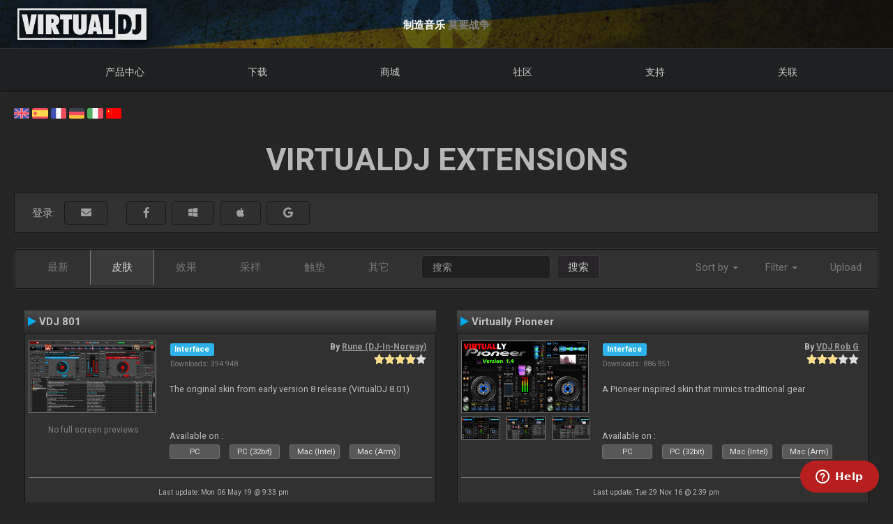

--- FILE ---
content_type: text/html; charset=UTF-8
request_url: https://cn.virtualdj.com/plugins/index.html?category=skins
body_size: 69807
content:
<!DOCTYPE html>
		<!--[if lt IE 7]> <html class="lt-ie9 lt-ie8 lt-ie7"> <![endif]-->
		<!--[if IE 7]>    <html class="lt-ie9 lt-ie8"> <![endif]-->
		<!--[if IE 8]>    <html class="lt-ie9"> <![endif]-->
		<!--[if gt IE 8]><!--> <html class="" lang="cn"> <!--<![endif]-->
		<head>
		<link rel="canonical" href="https://cn.virtualdj.com/plugins/?category=skins"/>
		<meta name="viewport" content="width=device-width, initial-scale=1.0, minimum-scale=1.0, maximum-scale=1.5, user-scalable=yes">
		<!-- Old Explorer HTML5 enabling codeenable use of HTML5 sectioning elements in Internet Explorer 6-9, Safari 4.x (and iPhone 3.x), and Firefox 3.x.
		-->
		<!--[if lt IE 9]>
		<script src="//html5shiv.googlecode.com/svn/trunk/html5.js"></script>
		<style type="text/css">
		.clear {
		zoom: 1;
		display: block;
		}
		</style>
		<![endif]--><script async src="https://www.googletagmanager.com/gtag/js?id=UA-7811656-1"></script><script>window.dataLayer = window.dataLayer || []; function gtag(){dataLayer.push(arguments);} gtag('js', new Date()); gtag('config', 'UA-7811656-1');</script><title>VirtualDJ - Download skins extensions (cn)</title>
<meta name="description" content="With over 100,000,000 downloads, VirtualDJ packs the most advanced DJ technology. Both perfect to start DJing, and perfect for advanced pro DJs."/>
<meta name="keywords" content="dj software,mixing software,mix mp3,virtualdj,virtual dj,mp3 mix,dj,video,vj,software,download,bpm,turntable,mixer,disc jockey,beat,beat matching,seamless,loops,party,atomix,atomixmp3,atomix productions,numark,cue,vinyl,serato,ssl,automated,recording,cd,cd burning,pitch,tempo,master tempo,skins,plugins,player,turntables,radio,broadcasting,shoutcast,winamp,playlist,scratch,sync,nightclub,night club,night,club,hercules,dj,virtual vinyl,timecode,timecoded,vinyl,timecoded vinyl,tcv"/>
<meta http-equiv="Content-Type" content="text/html; charset=UTF-8"/>
<meta name="revisit-after" content="5 days"/>
<meta http-equiv="Pragma" content="no-cache"/>
<meta http-equiv="Cache-Control" content="no-cache, must-revalidate"/>
<!-- Apple Android - retina and non retina -->
<link rel="apple-touch-icon" sizes="57x57" href="/apple-touch-icon-57x57.png"/>
<link rel="apple-touch-icon" sizes="114x114" href="/apple-touch-icon-114x114.png"/>
<link rel="apple-touch-icon" sizes="72x72" href="/apple-touch-icon-72x72.png"/>
<link rel="apple-touch-icon" sizes="144x144" href="/apple-touch-icon-144x144.png"/>
<link rel="apple-touch-icon" sizes="60x60" href="/apple-touch-icon-60x60.png"/>
<link rel="apple-touch-icon" sizes="120x120" href="/apple-touch-icon-120x120.png"/>
<link rel="apple-touch-icon" sizes="76x76" href="/apple-touch-icon-76x76.png"/>
<link rel="apple-touch-icon" sizes="152x152" href="/apple-touch-icon-152x152.png"/>
<link rel="apple-touch-icon" sizes="180x180" href="/apple-touch-icon-180x180.png"/>
<meta name="apple-mobile-web-app-title" content="VirtualDJ Website"/>
<!-- ICO file for IE and old browsers -->
<link rel="icon" type="image/icon" href="/favicon.ico?ver=8.0"/>
<link rel="shortcut icon" type="image/icon" href="/favicon.ico?ver=8.0"/> 
<!-- modern icons all other browsers - png -->
<link rel="icon" type="image/png" href="/favicon-192x192.png" sizes="192x192"/>
<link rel="icon" type="image/png" href="/favicon-160x160.png" sizes="160x160"/>
<link rel="icon" type="image/png" href="/favicon-96x96.png" sizes="96x96"/>
<link rel="icon" type="image/png" href="/favicon-16x16.png" sizes="16x16"/>
<link rel="icon" type="image/png" href="/favicon-32x32.png" sizes="32x32"/>
<!-- Win8 tile -->
<meta name="msapplication-TileColor" content="#ff0045"/>
<meta name="msapplication-TileImage" content="/mstile-144x144.png"/>
<meta name="application-name" content="VirtualDJ Website" />
<!-- IE11 tiles -->
<meta name="msapplication-square70x70logo" content="/mstile-70x70.png"/>
<meta name="msapplication-square150x150logo" content="/mstile-150x150.png"/>
<meta name="msapplication-wide310x150logo" content="/mstile-310x150.png"/>
<meta name="msapplication-square310x310logo" content="/mstile-310x310.png"/>

<meta name="robots" content="noindex"><meta property="og:title" content="VirtualDJ - Download skins extensions (cn)" /><meta property="og:type" content="article" /><meta property="og:url" content="https://cn.virtualdj.com/plugins/?category=skins"/><meta property="og:site_name" content="VirtualDJ Website"/><meta property="og:image" content="" /><meta property="fb:admins" content="stephane.clavel,1347391771"/><link rel="stylesheet" href="/css/v9-core.css?foo=20260101" type="text/css"/><link rel="stylesheet" href="/css/ukraine.css?foo=20260101" type="text/css"/><link rel="stylesheet" href="/css/magnific-popup.css?foo=20260101" type="text/css"/><link rel="stylesheet" href="/css/tooltipster.css?foo=20260101" type="text/css"/><link rel="stylesheet" href="/css/darkmode.css?foo=20260101" type="text/css"/><link rel="stylesheet" href="/css/plugins.css?foo=20260101" type="text/css"/><script src="/js/jquery-3.7.1.min.js" language="javascript" type="text/javascript"></script><script src="/js/common.js?foo=20260101" language="javascript" type="text/javascript"></script><script src="/js/bootstrap.min.js?foo=20260101" language="javascript" type="text/javascript"></script><script src="/js/jquery.magnific-popup.min.js?foo=20260101" language="javascript" type="text/javascript"></script><script src="/js/jquery.tooltipster.min.js?foo=20260101" language="javascript" type="text/javascript"></script><script>$(document).ready(function() {
  $(".tooltips").tooltipster({contentAsHTML: true,theme: "vdj-tooltips "});
  $(".image-popup").magnificPopup({type: "image"});
  $(".star-rating input").click(function(){ $.post("/plugins/index.html?addonid="+$(this).parent().data("addonid")+"&setstars="+$(this).attr("value")); });
  $(".plugindllink").click(function(){ if ($(this).attr("href")=="#") $.magnificPopup.open({ items: {
     src: "<div style='position:relative;background:#FFF;padding:20px;width:auto;max-width:500px;margin:auto;padding:40px;border-radius:10px;'>请直接在VirtualDJ软件内下载扩展插件</div>",
     type: "inline", preloader: true}});
  });
});</script><script id="ze-snippet" src="https://static.zdassets.com/ekr/snippet.js?key=1c8e9398-bc90-42af-bea0-b998896f3ac0"> </script>
<script>
window.zESettings = { webWidget: { 
  contactOptions: { enabled: true },
  helpCenter: { 
    originalArticleButton: false
  },
  contactForm: {
    tags: ['ip.3.15.37.78']
  }
} };
zE('webWidget', 'setLocale', 'cn');
zE('webWidget', 'helpCenter:setSuggestions', { labels: ['main'] });
</script><base target="_top"></head><body id="body"><section id="outer-wrapper">
  	<section id="inner-wrapper">
	  <!-- HEADER -->
	  <header id="pageheader">
		<div id="headerwrap">
			<a href="//virtualdj.com"><div id="headerlogo"></div></a>
	     	<div id="headerslogan">
				<!-- <span class="text-white" id="sloganfirst">全球最受欢迎的DJ软件</span>
				<span class="text-light" id="sloganlast"> 音频和视频混缩</span> -->
				<span class="text-white" id="sloganfirst">制造音乐</span>
				<span class="text-light" id="sloganlast"> 莫要战争</span>
			 </div>
		 </div>
	  </header>
		<!-- NAVIGATION -->
		<nav id="top-menu">
		<ul id="topmenu-full">
		<li class="topmenu-level1 nolink" id="menu-logo">
			<a href="//virtualdj.com"><img id="mobile-logo" src="/images/v9/menu/logo.png"/></a>
		</li>
		<li class="topmenu-level1"><a href="/products/virtualdj/features.html">产品中心</a>
		<div class="mega-dropdown">
			<section class="fullgrid">
				<article class="grid-1-1 grid-large-1-24">&nbsp;</article>
				<article class="grid-1-3 grid-medium-1-3 grid-large-6-24">
					<b>VirtualDJ</b>
						<a href="/download/index.html" class="menu-link"><i class="icon-caret-right"></i> 下载</a>
						<a href="/buy/index.html" class="menu-link"><i class="icon-caret-right"></i> 商城</a>
						<a href="/products/virtualdj/features.html" class="menu-link"><i class="icon-caret-right"></i> 功能</a>
						<a href="/products/virtualdj/price.html" class="menu-link"><i class="icon-caret-right"></i> 资费和许可证</a>
						<a href="/products/virtualdj/screenshot.html" class="menu-link"><i class="icon-caret-right"></i> 外观界面</a>
						<a href="/djs/testimonials/index.html" class="menu-link"><i class="icon-caret-right"></i> Testimonials</a>
				</article>
				<article class="grid-1-3 grid-medium-1-3 grid-large-6-24">
						<b>网络音频曲库</b>
						<a href="/products/onlinecatalogs.html" class="menu-link"><i class="icon-caret-right"></i> 内容订阅</a>
						<br>
						<b>DJ硬件设备</b>
						<a href="/products/hardware.html" class="menu-link"><i class="icon-caret-right"></i> 控制器和混音台</a>
						<a href="/buy/controlvinyl.html" class="menu-link"><i class="icon-caret-right"></i> DVS时间编码黑胶</a>
				</article>
				<article class="grid-1-3 grid-medium-1-3 grid-large-6-24">
						<b>其它产品</b>
						<a href="/products/vdjremote.html" class="menu-link"><i class="icon-caret-right"></i> Android & iOS 远控</a>
						<a href="/buy/clothing.html" class="menu-link"><i class="icon-caret-right"></i> 衣物和饰品</a>
						<br>
						<b>淘汰产品</b>
						<a href="/products/legacy.html" class="menu-link"><i class="icon-caret-right"></i> 旧版本</a>
				</article>
				<article class="grid-1-1 grid-medium-1-1 grid-large-5-24 menu-image-container">
					<center>
					<img class="menu-image menu-image-vdj" src="/images/v9/menu/menu-products.png?ver=2020" />
					<a href="/download/index.html"><button class="button button-gray hover-blue">下载</button></a>&nbsp;&nbsp;
					<a href="/buy/index.html"><button class="button button-gray hover-blue">商城</button></a>
					</center>
				</article>
			</section>
		</div>
		</li>
		<li class="topmenu-level1"><a href="/download/index.html">下载</a>
			<div class="mega-dropdown">
				<section class="fullgrid">
					<article class="grid-1-1 grid-large-1-24">&nbsp;</article>
					<article class="grid-1-3 grid-large-6-24">
						<b>VirtualDJ</b>
							<a href="/download/index.html" class="menu-link"><i class="icon-caret-right"></i> 下载</a>
							<a href="/manuals/virtualdj.html" class="menu-link"><i class="icon-caret-right"></i> 用户手册</a>
							<a href="/manuals/hardware.html" class="menu-link"><i class="icon-caret-right"></i> 硬件手册</a>
							<br>
							<a href="/download/index.html"><button class="button button-gray hover-blue">下载</button></a>
					</article>
					<article class="grid-1-3 grid-large-6-24">
						<b>插件和扩展</b>
							<a href="/plugins/index.html?category=effects&subcat=1" class="menu-link"><i class="icon-caret-right"></i> 音频插件</a>
							<a href="/plugins/index.html?category=effects&subcat=2" class="menu-link"><i class="icon-caret-right"></i> 视频效果</a>
							<a href="/plugins/index.html?category=skins" class="menu-link"><i class="icon-caret-right"></i> 界面和皮肤</a>
							<a href="/plugins/index.html?category=samples" class="menu-link"><i class="icon-caret-right"></i> 采样包</a>
					</article>
					<article class="grid-1-3 grid-large-6-24">
						<b>DVS时间编码</b>
							<a href="/products/timecode/cd.html" class="menu-link"><i class="icon-caret-right"></i> 时间编码光盘</a>
					</article>
					<article class="grid-1-1 grid-large-1-24">&nbsp;</article>
					<article class="grid-1-1 grid-large-4-24 menu-image-container">
						<center>
							<img class="menu-image" src="/images/v9/menu/menu-download.png" />
						</center>
					</article>
				</section>
			</div>
		</li>
		<li class="topmenu-level1"><a href="/buy/index.html">商城</a>
			<div class="mega-dropdown">
				<section class="fullgrid">
					<article class="grid-1-1 grid-medium-1-1 grid-large-5-24 menu-image-container">
						<center>
						<img class="menu-image menu-image-vdj" src="/images/v9/menu/menu-products.png?ver=2020" />
						<a href="/buy/index.html?product=pro"><button class="button button-gray hover-blue">立即购买</button></a>
						</center>
					</article>
					<article class="grid-1-1 grid-large-1-24">&nbsp;</article>
					<article class="grid-1-3 grid-medium-1-3 grid-large-6-24">
						<b>VirtualDJ</b>
						<a href="/buy/index.html" class="menu-link"><i class="icon-caret-right"></i> 购买许可证</a>
						<a href="/products/virtualdj/price.html" class="menu-link"><i class="icon-caret-right"></i> 许可证选项</a>
						<a href="/products/business.html" class="menu-link"><i class="icon-caret-right"></i> 商业许可证</a>
						<a href="/products/virtualdj/price.html#comparison" class="menu-link"><i class="icon-caret-right"></i> 版本对比图表</a>
					</article>
					<article class="grid-1-3 grid-medium-1-3 grid-large-6-24">
						<b>内容目录</b>
						<a href="/buy/index.html?product=cuaudio" class="menu-link"><i class="icon-caret-right"></i> 音频曲库</a>
						<a href="/buy/index.html?product=cuvideo" class="menu-link"><i class="icon-caret-right"></i> 视频曲库</a>
						<a href="/buy/index.html?product=cukaraoke0" class="menu-link"><i class="icon-caret-right"></i> 卡啦OK曲库</a>
					</article>
					<article class="grid-1-3 grid-medium-1-3 grid-large-6-24">
						<b>其它产品</b>
						<a href="/products/vdjremote.html" class="menu-link"><i class="icon-caret-right"></i> Android & iOS 远控</a>
						<a href="/buy/controlvinyl.html" class="menu-link"><i class="icon-caret-right"></i> DVS时间编码黑胶</a>
						<a href="/buy/clothing.html" class="menu-link"><i class="icon-caret-right"></i> 衣物和饰品</a>
					</article>
				</section>
			</div>

		</li>
		<li class="topmenu-level1"><a href="/forums/index.html">社区</a>
			<div class="mega-dropdown">
				<section class="fullgrid">
					<article class="grid-1-1 grid-large-1-24">&nbsp;</article>
					<article class="grid-1-3 grid-large-6-24">
						<b>创建和贡献</b>
							<a href="/wiki/Developers.html" class="menu-link"><i class="icon-caret-right"></i> 开发者SDK</a>
							<a href="/wiki/PluginSDK8.html" class="menu-link"><i class="icon-caret-right"></i> 开发插件</a>
							<a href="/wiki/Skin%20SDK%208.html" class="menu-link"><i class="icon-caret-right"></i> 开发皮肤</a>
							<a href="/wiki/Modify%20a%20Skin.html" class="menu-link"><i class="icon-caret-right"></i> 编辑皮肤</a>
					</article>
					<article class="grid-1-3 grid-large-6-24">
						<b>网络</b>
							<a href="/charts/index.html" class="menu-link"><i class="icon-caret-right"></i> Community Charts</a>
							<a href="/users/index.html" class="menu-link"><i class="icon-caret-right"></i> 网络用户</a>
							<br/>
							<b>Top DJs</b>
							<a href="/djs/top100djs/index.html" class="menu-link"><i class="icon-caret-right"></i> Top100DJs</a>
							<a href="/djs/dmc-championships/index.html" class="menu-link"><i class="icon-caret-right"></i> DMC Championships</a>
							<a href="/djs/testimonials/index.html" class="menu-link"><i class="icon-caret-right"></i> Top DJ Testimonials</a>
							<a href="/djs/index.html" class="menu-link"><i class="icon-caret-right"></i> 著名DJ</a>
					</article>
					<article class="grid-1-3 grid-large-6-24">
						<b>论坛</b>
							<a href="/forums/81/VirtualDJ_Technical_Support.html" class="menu-link"><i class="icon-caret-right"></i> 技术支持</a>
							<a href="/forums/30/General_Discussion.html" class="menu-link"><i class="icon-caret-right"></i> 普通论坛</a>
							<a href="/forums/18/Wishes_and_new_features.html" class="menu-link"><i class="icon-caret-right"></i> 期待新功能</a>
							<br>
							<a href="/forums/index.html"><button class="button button-gray hover-blue">论坛</button></a>
					</article>
					<article class="grid-1-1 grid-large-4-24 menu-image-container">
						<center>
							<img class="menu-image" src="/images/v9/menu/menu-community.png" />
						</center>
					</article>
				</section>
			</div>
		</li>
		<li class="topmenu-level1"><a href="/help/">支持</a>
			<div class="mega-dropdown">
				<section class="fullgrid">
					<article class="grid-1-1 grid-large-4-24 menu-image-container">
						<center>
							<br>
							<img class="menu-image" src="/images/v9/menu/menu-support.png" />
						</center>
					</article>
					<article class="grid-1-1 grid-large-2-24">&nbsp;</article>
					<article class="grid-1-3 grid-large-6-24">
						<b>知识文章</b>
							<a href="/wiki/FAQ.html" class="menu-link"><i class="icon-caret-right"></i> 问题答疑</a>
							<a href="/wiki/index.html" class="menu-link"><i class="icon-caret-right"></i> 知识数据库（百科）</a>
					</article>
					<article class="grid-1-3 grid-large-6-24">
						<b>用户手册</b>
							<a href="/manuals/virtualdj.html" class="menu-link"><i class="icon-caret-right"></i> 软件教程</a>
							<a href="/manuals/hardware.html" class="menu-link"><i class="icon-caret-right"></i> 硬件手册</a>
						<br>
						<b>教程</b>
							<a href="/help/videotutorials.html?view=gettingstarted" class="menu-link"><i class="icon-caret-right"></i> 开始</a>
							<a href="/help/videotutorials.html?view=quicktips" class="menu-link"><i class="icon-caret-right"></i> 快捷提示</a>
					</article>
					<article class="grid-1-3 grid-large-6-24">
						<b>帮助和支持</b>
							<a href="/help/" class="menu-link"><i class="icon-caret-right"></i> 帮助中心</a>
							<br>
							<a href="/help/"><button class="button button-gray hover-blue">获取帮助</button></a>
					</article>
				</section>
			</div>
		</li>
				<li class="topmenu-level1"><a href="/users/connect.html">关联</a>
			<div class="mega-dropdown">
				<section class="fullgrid">
					<article  class="grid-1-1 grid-large-4-24 menu-image-container">
						<center>
							<img class="menu-image" src="/images/v9/menu/menu-login.png" />
						</center>
					</article>
					<article class="grid-1-1 grid-large-1-24 menu-image-container">&nbsp;</article>
					<article class="grid-1-3 grid-large-3-24 menu-image-container">&nbsp;</article>
					<article class="grid-1-1 grid-medium-1-1 grid-large-16-24">
						<div id="menu-sociallogin">
							<b>通过邮箱或您的社交媒体关联登录</b>
							<form action="/users/connect.html" method="POST">
								<input type="hidden" name="returnUrl" value="/plugins/index.html?category=skins">
								<button class="button button-gray hover-blue" type="submit" name="MailLogin" ><i class="icon-envelope"></i>&nbsp;邮箱</button>
								<button class="button button-gray hover-blue" type="submit" name="FacebookLogin"><i class="icon-facebook-sign"></i>&nbsp;Facebook</button>
								<button class="button button-gray hover-blue" type="submit" name="MicrosoftLogin"><i class="icon-windows"></i>&nbsp;Microsoft</button>
								<button class="button button-gray hover-blue" type="submit" name="AppleLogin"><i class="icon-apple"></i>&nbsp;Apple</button>
								<button class="button button-gray hover-blue" type="submit" name="GoogleLogin"><i class="icon-google-plus"></i>&nbsp;Google</button>
							</form>
						</div>
					</article>
				</section>
			</div>
		</li>
				<li class="topmenu-level1" id="topmenu-last">&nbsp;</li>
	</ul>
	<div id="mobilemenu-button" class="mobilemenu-button">
		<span id="mobilemenu-toggle">
			  <div class="bar1"></div>
			  <div class="bar2"></div>
			  <div class="bar3"></div>
		</span>
	</div>
</nav>	

<div id="mobilemenu-wrapper">	
	<nav id="mobile-menu">
			<ul id="topmenu-mobile" class="mobilemenu-hidden">
				<li class="topmobile-level1">
					<label for="mobiledrop-1">产品中心</label>
					<input type="radio" name="mobilemenu-selected" id="mobiledrop-1"/>
					<div class="mobile-megamenu">
					   <b>VirtualDJ</b>
						<a href="/download/index.html" class="menu-link"><i class="icon-caret-right"></i> 下载</a>
						<a href="/buy/index.html" class="menu-link"><i class="icon-caret-right"></i> 商城</a>
						<a href="/products/virtualdj/features.html" class="menu-link"><i class="icon-caret-right"></i> 功能</a>
						<a href="/products/virtualdj/price.html" class="menu-link"><i class="icon-caret-right"></i> 资费和许可证</a>
						<a href="/products/virtualdj/screenshot.html" class="menu-link"><i class="icon-caret-right"></i> 外观界面</a>
						<a href="/djs/testimonials/index.html" class="menu-link"><i class="icon-caret-right"></i> Testimonials</a>
						<b>网络曲库</b>
						<a href="/products/onlinecatalogs.html" class="menu-link"><i class="icon-caret-right"></i> 内容订阅</a>
						<br>
						<b>硬件设备</b>
						<a href="/products/hardware.html" class="menu-link"><i class="icon-caret-right"></i> 控制器和混音台</a>
						<a href="/buy/controlvinyl.html" class="menu-link"><i class="icon-caret-right"></i> DVS时间编码黑胶和CD</a>
						<b>其它产品</b>
						<a href="/products/vdjremote.html" class="menu-link"><i class="icon-caret-right"></i> Android & iOS 远控</a>
						<a href="/buy/clothing.html" class="menu-link"><i class="icon-caret-right"></i> 衣物和饰品</a>
						<br>
						<b>淘汰产品</b>
						<a href="/products/legacy.html" class="menu-link"><i class="icon-caret-right"></i> 旧版本</a>
					</div>
				</li>
				<li class="topmobile-level1">
					<label for="mobiledrop-2">下载</label>
					<input type="radio" name="mobilemenu-selected" id="mobiledrop-2"/>
					<div class="mobile-megamenu">
						<b>VirtualDJ</b>
							<a href="/download/index.html" class="menu-link"><i class="icon-caret-right"></i> 下载</a>
							<a href="/manuals/virtualdj.html" class="menu-link"><i class="icon-caret-right"></i> 用户手册</a>
							<a href="/manuals/hardware.html" class="menu-link"><i class="icon-caret-right"></i> 硬件手册</a>
						<b>插件和扩展</b>
							<a href="/plugins/index.html?category=effects&subcat=1" class="menu-link"><i class="icon-caret-right"></i> 音频插件</a>
							<a href="/plugins/index.html?category=effects&subcat=2" class="menu-link"><i class="icon-caret-right"></i> 视频效果</a>
							<a href="/plugins/index.html?category=skins" class="menu-link"><i class="icon-caret-right"></i> 界面和皮肤</a>
							<a href="/plugins/index.html?category=samples" class="menu-link"><i class="icon-caret-right"></i> 采样包</a>
						<b>DVS时间编码</b>
							<a href="/products/timecode/cd.html" class="menu-link"><i class="icon-caret-right"></i> 时间编码CD信号</a>
					</div>
				</li>
				<li class="topmobile-level1">
					<a href="/buy/index.html"><label>商城</label></a>
				</li>
				<li class="topmobile-level1">
					<label for="mobiledrop-3">社区</label>
					<input type="radio" name="mobilemenu-selected" id="mobiledrop-3"/>
					<div class="mobile-megamenu">
						<b>论坛</b>
              <a href="/forums/index.html" class="menu-link"><i class="icon-caret-right"></i> 全部板块</a>
							<a href="/forums/81/VirtualDJ_Technical_Support.html" class="menu-link"><i class="icon-caret-right"></i> 技术支持</a>
							<a href="/forums/30/General_Discussion.html" class="menu-link"><i class="icon-caret-right"></i> 普通论坛</a>
							<a href="/forums/18/Wishes_and_new_features.html" class="menu-link"><i class="icon-caret-right"></i> 期待新功能</a>
						<b>网络</b>
							<a href="/charts/index.html" class="menu-link"><i class="icon-caret-right"></i> Community Charts</a>
							<a href="/users/index.html" class="menu-link"><i class="icon-caret-right"></i> 网络用户</a>
						<b>Top DJs</b>
							<a href="/djs/top100djs/index.html" class="menu-link"><i class="icon-caret-right"></i> Top100DJs</a>
							<a href="/djs/dmc-championships/index.html" class="menu-link"><i class="icon-caret-right"></i> DMC Championships</a>
							<a href="/djs/testimonials/index.html" class="menu-link"><i class="icon-caret-right"></i> Top DJ Testimonials</a>
							<a href="/djs/index.html" class="menu-link"><i class="icon-caret-right"></i> 著名DJ</a>
						<b>创建和贡献</b>
							<a href="/wiki/Developers.html" class="menu-link"><i class="icon-caret-right"></i> 开发者SDK</a>
							<a href="/wiki/PluginSDK8.html" class="menu-link"><i class="icon-caret-right"></i> 开发插件</a>
							<a href="/wiki/Skin%20SDK%208.html" class="menu-link"><i class="icon-caret-right"></i> 开发皮肤</a>
							<a href="/wiki/Modify%20a%20Skin.html" class="menu-link"><i class="icon-caret-right"></i> 编辑皮肤</a>
					</div>
				</li>
				<li class="topmobile-level1">
					<label for="mobiledrop-5">支持</label>
					<input type="radio" name="mobilemenu-selected" id="mobiledrop-5"/>
					<div class="mobile-megamenu">
						<b>帮助和支持</b>
							<a href="/help/" class="menu-link"><i class="icon-caret-right"></i> 帮助中心</a>
						<b>用户手册</b>
							<a href="/manuals/virtualdj.html" class="menu-link"><i class="icon-caret-right"></i> 软件教程</a>
							<a href="/manuals/hardware.html" class="menu-link"><i class="icon-caret-right"></i> 硬件手册</a>
						<b>知识文章</b>
							<a href="/wiki/FAQ.html" class="menu-link"><i class="icon-caret-right"></i> 问题答疑</a>
							<a href="/wiki/index.html" class="menu-link"><i class="icon-caret-right"></i> 知识数据库（百科）</a>
						<b>教程</b>
							<a href="/totd/" class="menu-link"><i class="icon-caret-right"></i> 视频贴士</a>
					</div>
				</li>
								<li class="topmobile-level1">
					<label for="mobiledrop-4">关联</label>
					<input type="radio" name="mobilemenu-selected" id="mobiledrop-4"/>
					<div class="mobile-megamenu">
						<br>
						<b>通过邮箱或<br>您的社交媒体关联登录</b> 
						<form action="/users/connect.html" method="POST">
							<input type="hidden" name="returnUrl" value="/plugins/index.html?category=skins">
							<button class="button button-gray button-medium hover-blue" type="submit" name="FacebookLogin"><i class="icon-facebook-sign"></i>&nbsp;Facebook</button><br><br>
							<button class="button button-gray button-medium hover-blue" type="submit" name="MicrosoftLogin"><i class="icon-windows"></i>&nbsp;Microsoft</button><br><br>
							<button class="button button-gray button-medium hover-blue" type="submit" name="AppleLogin"><i class="icon-apple"></i>&nbsp;Apple</button><br><br>
							<button class="button button-gray button-medium hover-blue" type="submit" name="GoogleLogin"><i class="icon-google-plus"></i>&nbsp;Google</button><br><br>
							<button class="button button-gray button-medium hover-blue" type="submit" name="MailLogin" ><i class="icon-envelope"></i>&nbsp;邮箱</button>
						</form>
						<br><br>
						<b>账户</b>
							<a href="/users/connect.html" class="menu-link"><i class="icon-caret-right"></i> 创建账户</a>
							<a href="/contact/cantlogin.html" class="menu-link"><i class="icon-caret-right"></i> 忘记密码</a>		
					</div>
				</li>
							</ul>
	</nav>
	<div class="clearfix"></div>
</div>

<!-- content -->
<section class="content-regular" id="content">
<div id="menu-flags">
	<a href="//virtualdj.com/plugins/index.html?category=skins" title="English"><img src="/images/v8/menuflags/english.png"/></a>
	<a href="//es.virtualdj.com/plugins/index.html?category=skins" title="Spanish language"><img src="/images/v8/menuflags/spanish.png"/></a>
	<a href="//fr.virtualdj.com/plugins/index.html?category=skins" title="French language"><img src="/images/v8/menuflags/french.png"/></a>
	<a href="//de.virtualdj.com/plugins/index.html?category=skins" title="German language"><img src="/images/v8/menuflags/german.png"/></a>
	<a href="//it.virtualdj.com/plugins/index.html?category=skins" title="Italian language"><img src="/images/v8/menuflags/italian.png"/></a>
	<a href="//cn.virtualdj.com/plugins/index.html?category=skins" title="Chinese language"><img src="/images/v8/menuflags/chinese.png"/></a>
</div><h1 class="toptitle">VirtualDJ Extensions</h1><form action="/users/connect.html" method="POST">
<input type="hidden" name="returnUrl" value="/plugins/index.html?category=skins">
<div class="whitebox bar_loggin gray-gradient">
  <div class="container-fluid">
    <div class="loginbar_buttons_group">
      <div class="btn-group loggedbar_buttons">
        <span id="loginbar_quicksign">登录:&nbsp;&nbsp;</span>
        <span class="inline">
        <button class="btn gray-gradient" type="submit" name="EmailLogin" title="登录方式 Email">&nbsp;&nbsp;<i class="fas fa-envelope"></i></i>&nbsp;&nbsp;</button>
        &nbsp;&nbsp;<div class="hide-medium"><br></div>
        <button class="btn gray-gradient" type="submit" name="FacebookLogin" title="登录方式 Facebook">&nbsp;&nbsp;<i class="fab fa-facebook-f"></i></i>&nbsp;&nbsp;</button>
        <button class="btn gray-gradient" type="submit" name="MicrosoftLogin" title="登录方式 Microsoft ID">&nbsp;&nbsp;<i class="fab fa-windows"></i></i>&nbsp;&nbsp;</button>
        <button class="btn gray-gradient" type="submit" name="AppleLogin" title="登录方式 Apple ID">&nbsp;&nbsp;<i class="fab fa-apple"></i></i>&nbsp;&nbsp;</button>
        <button class="btn gray-gradient" type="submit" name="GoogleLogin" title="登录方式 Google">&nbsp;&nbsp;<i class="fab fa-google"></i>&nbsp;&nbsp;</button>
        </span>
      </div>
    </div>
  </div>
</div>
<div style="clear:both;"></div>
</form>
<br><nav class="navbar navbar-default addonpage" role="navigation">
  <div class="container-fluid gray-gradient">
    <!--  toggle get grouped for better mobile display -->
    <div class="navbar-header">
      <button type="button" class="navbar-toggle" data-toggle="collapse" data-target="#bs-example-navbar-collapse-1">
        <span class="sr-only">Toggle navigation</span>
        <span class="icon-bar"></span>
        <span class="icon-bar"></span>
        <span class="icon-bar"></span>
      </button>
    </div>

    <!-- Collect the nav links, forms, and other content for toggling -->
    <div class="collapse navbar-collapse" id="bs-example-navbar-collapse-1">
      <ul class="nav navbar-nav">
        <li><a href="/plugins/index.html?category=new">最新</a></li>
        <li class="active"><a href="/plugins/index.html?category=skins">皮肤</a></li>
        <li><a href="/plugins/index.html?category=effects">效果</a></li>
        <li><a href="/plugins/index.html?category=samples">采样</a></li>
        <li><a href="/plugins/index.html?category=pads">触垫</a></li>
        <li><a href="/plugins/index.html?category=other">其它</a></li>
      </ul>
      

      <form class="navbar-form navbar-left" role="search" method="get" action="/plugins/index.html">
      <input type="hidden" name="category" value="skins">        <div class="form-group">
          <input type="text" class="form-control" name="search" placeholder="搜索" value="">
        </div>
        <button type="submit" class="btn btn-default">搜索</button>
      </form>

      <ul class="nav navbar-nav navbar-right">

   
    
        <li class="dropdown">
          <a href="#" class="dropdown-toggle" data-toggle="dropdown">Sort by <b class="caret"></b></a>
          <ul class="dropdown-menu">
<li><a href="/plugins/index.html?category=skins&sort=popularity"><i class="icon-ok"></i><i class="icon-user padding"></i>  Popularity</a></li>            <li><a href="/plugins/index.html?category=skins&sort=downloads"><i class="icon-download-alt padding"></i>  Downloads</a></li>
            <li><a href="/plugins/index.html?category=skins&sort=votes"><i class="icon-star padding"></i>  Votes</a></li>
            <li><a href="/plugins/index.html?category=skins&sort=date"><i class="icon-calendar padding"></i>  Date</a></li>
          </ul>
        </li>
   
        <li class="dropdown">
          <a href="#" class="dropdown-toggle" data-toggle="dropdown">Filter <b class="caret"></b></a>
          <ul class="dropdown-menu">
            <li><a href="/plugins/index.html?category=skins&os=pc"><i class="icon-windows padding"></i>  PC</a></li>
            <li><a href="/plugins/index.html?category=skins&os=mac"><i class="icon-apple padding"></i>  Mac</a></li>
            <li><a href="/plugins/index.html?category=skins&subcat=1"><i class="icon-filter padding"></i>  Interface</a></li>
            <li><a href="/plugins/index.html?category=skins&subcat=2"><i class="icon-filter padding"></i>  Video Output</a></li>
            <li><a href="/plugins/index.html?category=skins&subcat=3"><i class="icon-filter padding"></i>  Karaoke Output</a></li>
            <li><a href="/plugins/index.html?category=skins&subcat=4"><i class="icon-filter padding"></i>  Remote App</a></li>
          </ul>
        </li>


  <li><a href="/plugins/upload.html" class="tooltips" title="Upload your own creation">Upload</a></li>
      </ul>
    </div><!-- /.navbar-collapse -->
  </div><!-- /.container-fluid -->
</nav><section class="grid vdj8 mainsection"><section class="grid vdj8 subsection"><article class="col col-1-1 wide-col-half"><article class="col col-1-1 ">
	 			<div class="darkbox dark-gradient space-top">
   					<b><span class="text-blue"><i class="icon-play"></i></span>&nbsp;<a href="/plugins/index.html?addonid=81002" style="text-decoration: none;">VDJ 801</a></b></div>
      					<div class="whitebox gray-gradient" style="min-height:px;">
      						<p class="subtitle"></p>
 	 			 			<section class="grid vdj8 addonpage addonbox addon-skin">
<article class="col col-1-1 compact-col-1-3">
  <p class="plugin-thumb"><img src="/img/290620/59749/VDJ_801.jpg" class="addonlist" /></p>
  <p class="plugin-screens-thumbs screenshots-below">
                <span class="noscreenshots">No full screen previews</span>  </p></article>
<article class="col col-1-1 compact-col-2-3">
<div class="addon-tags">
    <a href="/plugins/index.html?category=skins&subcat=1" class="tooltips no-underline" title="Interface"><span class="label label-primary tooltips">Interface</span></a>
    <br/>
  <span class="addon-totaldl">Downloads: 394 948</span>
</div>
<div class="addon-creator">By <a href="/user/runedjinnorway">Rune (DJ-In-Norway)</a></div>
<div class="star-rating-wrapper">
  <span class="star-rating" data-addonid="81002">
    <input type="radio" name="rating_81002" value="1" checked><i></i>
    <input type="radio" name="rating_81002" value="2" checked><i></i>
    <input type="radio" name="rating_81002" value="3" checked><i></i>
    <input type="radio" name="rating_81002" value="4" checked><i></i>
    <input type="radio" name="rating_81002" value="5"><i></i>
  </span>
</div>
<br/>
<div class="addon-description"><p>The original skin from early version 8 release (VirtualDJ 8.01)</p></div>
<div class="addons-dlavailable-wrapper">
  <p>
  <span class="addons-dlavailable-text inline-block">Available on : </span>
  <span class="inline-block">
    <a href="/wiki/how%20to%20install%20plugins%20and%20addons.html"><span class="dl-available label label-default">PC</span></a>    <a href="/wiki/how%20to%20install%20plugins%20and%20addons.html"><span class="dl-available label label-default">PC (32bit)</span></a>    <a href="/wiki/how%20to%20install%20plugins%20and%20addons.html"><span class="dl-available label label-default">Mac (Intel)</span></a>    <a href="/wiki/how%20to%20install%20plugins%20and%20addons.html"><span class="dl-available label label-default">Mac (Arm)</span></a>  </span>
  </p>
</div>
</article>
<article class="col col-1-1">
<p>
<div class="addon-facts">
  <span class="addon-date-updated"><small>Last update: Mon 06 May 19 @ 9:33 pm</small></span>
  <br>
  <span class="tooltips cursor-info" title="Downloads this month: 11 155<br>Total downloads: 394 948<br>Popularity: 18 495<br>Rating: 4.2<br>"><i class="icon-bar-chart"></i>&nbsp;Stats</span>
<span><i class="icon-comment"></i>&nbsp;<a href="/forums/228934/addons/VDJ_801.html?page=1" class="tooltips" title="Visit forum thread for this addon to comment, ask questions etc">Comments</a></span><span><i class="icon-question-sign"></i>&nbsp;<a href="/wiki/how%20to%20install%20plugins%20and%20addons.html" class="tooltips" title="Learn how to download and install new plugins">How to install</a></span>
  </div>
</p>
</article>
</section>              
<div class="clearfix"></div>
					</div><!-- end whitebox -->
				</article></article><article class="col col-1-1 wide-col-half"><article class="col col-1-1 ">
	 			<div class="darkbox dark-gradient space-top">
   					<b><span class="text-blue"><i class="icon-play"></i></span>&nbsp;<a href="/plugins/index.html?addonid=80272" style="text-decoration: none;">Virtually Pioneer</a></b></div>
      					<div class="whitebox gray-gradient" style="min-height:px;">
      						<p class="subtitle"></p>
 	 			 			<section class="grid vdj8 addonpage addonbox addon-skin">
<article class="col col-1-1 compact-col-1-3">
  <p class="plugin-thumb"><img src="/img/244344/6855/Virtually_Pioneer.png" class="addonlist" /></p>
  <p class="plugin-screens-thumbs screenshots-below">
    <span class="screen-thumb"><a href="/img/244345/25505/Virtually_Pioneer.png" class="image-popup tooltips" title="Click image for larger view"><img src="/img/244345/25505/thumb/Virtually_Pioneer.png"></a></span>    <span class="screen-thumb"><a href="/img/244349/42766/Virtually_Pioneer.png" class="image-popup tooltips" title="Click image for larger view"><img src="/img/244349/42766/thumb/Virtually_Pioneer.png"></a></span>    <span class="screen-thumb screen-thumb-last"><a href="/img/244350/92328/Virtually_Pioneer.png" class="image-popup tooltips" title="Click image for larger view"><img src="/img/244350/92328/thumb/Virtually_Pioneer.png"></a></span>      </p></article>
<article class="col col-1-1 compact-col-2-3">
<div class="addon-tags">
    <a href="/plugins/index.html?category=skins&subcat=1" class="tooltips no-underline" title="Interface"><span class="label label-primary tooltips">Interface</span></a>
    <br/>
  <span class="addon-totaldl">Downloads: 886 951</span>
</div>
<div class="addon-creator">By <a href="/user/vdjrobg">VDJ Rob G</a></div>
<div class="star-rating-wrapper">
  <span class="star-rating" data-addonid="80272">
    <input type="radio" name="rating_80272" value="1" checked><i></i>
    <input type="radio" name="rating_80272" value="2" checked><i></i>
    <input type="radio" name="rating_80272" value="3" checked><i></i>
    <input type="radio" name="rating_80272" value="4"><i></i>
    <input type="radio" name="rating_80272" value="5"><i></i>
  </span>
</div>
<br/>
<div class="addon-description"><p>A Pioneer inspired skin that mimics traditional gear</p></div>
<div class="addons-dlavailable-wrapper">
  <p>
  <span class="addons-dlavailable-text inline-block">Available on : </span>
  <span class="inline-block">
    <a href="/wiki/how%20to%20install%20plugins%20and%20addons.html"><span class="dl-available label label-default">PC</span></a>    <a href="/wiki/how%20to%20install%20plugins%20and%20addons.html"><span class="dl-available label label-default">PC (32bit)</span></a>    <a href="/wiki/how%20to%20install%20plugins%20and%20addons.html"><span class="dl-available label label-default">Mac (Intel)</span></a>    <a href="/wiki/how%20to%20install%20plugins%20and%20addons.html"><span class="dl-available label label-default">Mac (Arm)</span></a>  </span>
  </p>
</div>
</article>
<article class="col col-1-1">
<p>
<div class="addon-facts">
  <span class="addon-date-updated"><small>Last update: Tue 29 Nov 16 @ 2:39 pm</small></span>
  <br>
  <span class="tooltips cursor-info" title="Downloads this month: 9 295<br>Total downloads: 886 951<br>Popularity: 11 369<br>Rating: 4<br>"><i class="icon-bar-chart"></i>&nbsp;Stats</span>
<span><i class="icon-comment"></i>&nbsp;<a href="/forums/201854/addons/Virtually_Pioneer.html?page=1" class="tooltips" title="Visit forum thread for this addon to comment, ask questions etc">Comments</a></span><span><i class="icon-question-sign"></i>&nbsp;<a href="/wiki/how%20to%20install%20plugins%20and%20addons.html" class="tooltips" title="Learn how to download and install new plugins">How to install</a></span>
  </div>
</p>
</article>
</section>              
<div class="clearfix"></div>
					</div><!-- end whitebox -->
				</article></article></section><section class="grid vdj8 subsection"><article class="col col-1-1 wide-col-half"><article class="col col-1-1 ">
	 			<div class="darkbox dark-gradient space-top">
   					<b><span class="text-blue"><i class="icon-play"></i></span>&nbsp;<a href="/plugins/index.html?addonid=80986" style="text-decoration: none;">Jog-Grid</a></b></div>
      					<div class="whitebox gray-gradient" style="min-height:px;">
      						<p class="subtitle"></p>
 	 			 			<section class="grid vdj8 addonpage addonbox addon-skin">
<article class="col col-1-1 compact-col-1-3">
  <p class="plugin-thumb"><img src="/img/287843/85247/Jog-Grid.png" class="addonlist" /></p>
  <p class="plugin-screens-thumbs screenshots-below">
    <span class="screen-thumb"><a href="/img/287844/20135/Jog-Grid.png" class="image-popup tooltips" title="Click image for larger view"><img src="/img/287844/20135/thumb/Jog-Grid.png"></a></span>    <span class="screen-thumb"><a href="/img/287845/92603/Jog-Grid.png" class="image-popup tooltips" title="Click image for larger view"><img src="/img/287845/92603/thumb/Jog-Grid.png"></a></span>          </p></article>
<article class="col col-1-1 compact-col-2-3">
<div class="addon-tags">
    <a href="/plugins/index.html?category=skins&subcat=1" class="tooltips no-underline" title="Interface"><span class="label label-primary tooltips">Interface</span></a>
    <br/>
  <span class="addon-totaldl">Downloads: 281 648</span>
</div>
<div class="addon-creator">By <a href="/user/misterskinner">Mister Skinner</a></div>
<div class="star-rating-wrapper">
  <span class="star-rating" data-addonid="80986">
    <input type="radio" name="rating_80986" value="1" checked><i></i>
    <input type="radio" name="rating_80986" value="2" checked><i></i>
    <input type="radio" name="rating_80986" value="3" checked><i></i>
    <input type="radio" name="rating_80986" value="4"><i></i>
    <input type="radio" name="rating_80986" value="5"><i></i>
  </span>
</div>
<br/>
<div class="addon-description"><p>4 deck, black and brushed metal. Big waveforms. Based on VirtualDJ 8 (4 deck) + TeslaX mods</p></div>
<div class="addons-dlavailable-wrapper">
  <p>
  <span class="addons-dlavailable-text inline-block">Available on : </span>
  <span class="inline-block">
    <a href="/wiki/how%20to%20install%20plugins%20and%20addons.html"><span class="dl-available label label-default">PC</span></a>    <a href="/wiki/how%20to%20install%20plugins%20and%20addons.html"><span class="dl-available label label-default">PC (32bit)</span></a>    <a href="/wiki/how%20to%20install%20plugins%20and%20addons.html"><span class="dl-available label label-default">Mac (Intel)</span></a>    <a href="/wiki/how%20to%20install%20plugins%20and%20addons.html"><span class="dl-available label label-default">Mac (Arm)</span></a>  </span>
  </p>
</div>
</article>
<article class="col col-1-1">
<p>
<div class="addon-facts">
  <span class="addon-date-updated"><small>Last update: Thu 07 Mar 19 @ 8:03 pm</small></span>
  <br>
  <span class="tooltips cursor-info" title="Downloads this month: 6 071<br>Total downloads: 281 648<br>Popularity: 10 373<br>Rating: 4<br>"><i class="icon-bar-chart"></i>&nbsp;Stats</span>
<span><i class="icon-comment"></i>&nbsp;<a href="/forums/228140/addons/Jog-Grid.html?page=1" class="tooltips" title="Visit forum thread for this addon to comment, ask questions etc">Comments</a></span><span><i class="icon-question-sign"></i>&nbsp;<a href="/wiki/how%20to%20install%20plugins%20and%20addons.html" class="tooltips" title="Learn how to download and install new plugins">How to install</a></span>
  </div>
</p>
</article>
</section>              
<div class="clearfix"></div>
					</div><!-- end whitebox -->
				</article></article><article class="col col-1-1 wide-col-half"><article class="col col-1-1 ">
	 			<div class="darkbox dark-gradient space-top">
   					<b><span class="text-blue"><i class="icon-play"></i></span>&nbsp;<a href="/plugins/index.html?addonid=81086" style="text-decoration: none;">Controller 2020 by DennYo</a></b></div>
      					<div class="whitebox gray-gradient" style="min-height:px;">
      						<p class="subtitle"></p>
 	 			 			<section class="grid vdj8 addonpage addonbox addon-skin">
<article class="col col-1-1 compact-col-1-3">
  <p class="plugin-thumb"><img src="/img/306833/86895/Controller_2020_by_DennYo.png" class="addonlist" /></p>
  <p class="plugin-screens-thumbs screenshots-below">
    <span class="screen-thumb"><a href="/img/306834/44445/Controller_2020_by_DennYo.png" class="image-popup tooltips" title="Click image for larger view"><img src="/img/306834/44445/thumb/Controller_2020_by_DennYo.png"></a></span>    <span class="screen-thumb"><a href="/img/306835/18943/Controller_2020_by_DennYo.png" class="image-popup tooltips" title="Click image for larger view"><img src="/img/306835/18943/thumb/Controller_2020_by_DennYo.png"></a></span>    <span class="screen-thumb screen-thumb-last"><a href="/img/306836/53379/Controller_2020_by_DennYo.png" class="image-popup tooltips" title="Click image for larger view"><img src="/img/306836/53379/thumb/Controller_2020_by_DennYo.png"></a></span>      </p></article>
<article class="col col-1-1 compact-col-2-3">
<div class="addon-tags">
    <a href="/plugins/index.html?category=skins&subcat=1" class="tooltips no-underline" title="Interface"><span class="label label-primary tooltips">Interface</span></a>
    <br/>
  <span class="addon-totaldl">Downloads: 222 820</span>
</div>
<div class="addon-creator">By <a href="/user/dennyobeats">DennYo Beats</a></div>
<div class="star-rating-wrapper">
  <span class="star-rating" data-addonid="81086">
    <input type="radio" name="rating_81086" value="1" checked><i></i>
    <input type="radio" name="rating_81086" value="2" checked><i></i>
    <input type="radio" name="rating_81086" value="3" checked><i></i>
    <input type="radio" name="rating_81086" value="4" checked><i></i>
    <input type="radio" name="rating_81086" value="5"><i></i>
  </span>
</div>
<br/>
<div class="addon-description"><p>2 & 4 Deck Multi Skin with many customization options.</p></div>
<div class="addons-dlavailable-wrapper">
  <p>
  <span class="addons-dlavailable-text inline-block">Available on : </span>
  <span class="inline-block">
    <a href="/wiki/how%20to%20install%20plugins%20and%20addons.html"><span class="dl-available label label-default">PC</span></a>    <a href="/wiki/how%20to%20install%20plugins%20and%20addons.html"><span class="dl-available label label-default">PC (32bit)</span></a>    <a href="/wiki/how%20to%20install%20plugins%20and%20addons.html"><span class="dl-available label label-default">Mac (Intel)</span></a>    <a href="/wiki/how%20to%20install%20plugins%20and%20addons.html"><span class="dl-available label label-default">Mac (Arm)</span></a>  </span>
  </p>
</div>
</article>
<article class="col col-1-1">
<p>
<div class="addon-facts">
  <span class="addon-date-updated"><small>Last update: Thu 11 Apr 24 @ 5:40 pm</small></span>
  <br>
  <span class="tooltips cursor-info" title="Downloads this month: 3 670<br>Total downloads: 222 820<br>Popularity: 7 696<br>Rating: 4.3<br>"><i class="icon-bar-chart"></i>&nbsp;Stats</span>
<span><i class="icon-comment"></i>&nbsp;<a href="/forums/233816/addons/Controller_2020_by_DennYo.html?page=1" class="tooltips" title="Visit forum thread for this addon to comment, ask questions etc">Comments</a></span><span><i class="icon-question-sign"></i>&nbsp;<a href="/wiki/how%20to%20install%20plugins%20and%20addons.html" class="tooltips" title="Learn how to download and install new plugins">How to install</a></span>
  </div>
</p>
</article>
</section>              
<div class="clearfix"></div>
					</div><!-- end whitebox -->
				</article></article></section><section class="grid vdj8 subsection"><article class="col col-1-1 wide-col-half"><article class="col col-1-1 ">
	 			<div class="darkbox dark-gradient space-top">
   					<b><span class="text-blue"><i class="icon-play"></i></span>&nbsp;<a href="/plugins/index.html?addonid=80430" style="text-decoration: none;">PartyMix</a></b></div>
      					<div class="whitebox gray-gradient" style="min-height:px;">
      						<p class="subtitle"></p>
 	 			 			<section class="grid vdj8 addonpage addonbox addon-skin">
<article class="col col-1-1 compact-col-1-3">
  <p class="plugin-thumb"><img src="/img/244375/61450/PartyMix.png" class="addonlist" /></p>
  <p class="plugin-screens-thumbs screenshots-below">
                <span class="noscreenshots">No full screen previews</span>  </p></article>
<article class="col col-1-1 compact-col-2-3">
<div class="addon-tags">
    <a href="/plugins/index.html?category=skins&subcat=1" class="tooltips no-underline" title="Interface"><span class="label label-primary tooltips">Interface</span></a>
    <br/>
  <span class="addon-totaldl">Downloads: 355 454</span>
</div>
<div class="addon-creator">By <a href="/user/developmentteam">Development Team</a></div>
<div class="star-rating-wrapper">
  <span class="star-rating" data-addonid="80430">
    <input type="radio" name="rating_80430" value="1" checked><i></i>
    <input type="radio" name="rating_80430" value="2" checked><i></i>
    <input type="radio" name="rating_80430" value="3" checked><i></i>
    <input type="radio" name="rating_80430" value="4" checked><i></i>
    <input type="radio" name="rating_80430" value="5"><i></i>
  </span>
</div>
<br/>
<div class="addon-description"><p>Tailored skin for the Numark PartyMix. The same skin is installed with the VirtualDJ Limited Edition.</p></div>
<div class="addons-dlavailable-wrapper">
  <p>
  <span class="addons-dlavailable-text inline-block">Available on : </span>
  <span class="inline-block">
    <a href="/wiki/how%20to%20install%20plugins%20and%20addons.html"><span class="dl-available label label-default">PC</span></a>    <a href="/wiki/how%20to%20install%20plugins%20and%20addons.html"><span class="dl-available label label-default">PC (32bit)</span></a>    <a href="/wiki/how%20to%20install%20plugins%20and%20addons.html"><span class="dl-available label label-default">Mac (Intel)</span></a>    <a href="/wiki/how%20to%20install%20plugins%20and%20addons.html"><span class="dl-available label label-default">Mac (Arm)</span></a>  </span>
  </p>
</div>
</article>
<article class="col col-1-1">
<p>
<div class="addon-facts">
  <span class="addon-date-updated"><small>Last update: Sat 06 Aug 16 @ 7:41 pm</small></span>
  <br>
  <span class="tooltips cursor-info" title="Downloads this month: 4 143<br>Total downloads: 355 454<br>Popularity: 6 584<br>Rating: 4.4<br>"><i class="icon-bar-chart"></i>&nbsp;Stats</span>
<span><i class="icon-comment"></i>&nbsp;<a href="/forums/211643/addons/PartyMix.html?page=1" class="tooltips" title="Visit forum thread for this addon to comment, ask questions etc">Comments</a></span><span><i class="icon-question-sign"></i>&nbsp;<a href="/wiki/how%20to%20install%20plugins%20and%20addons.html" class="tooltips" title="Learn how to download and install new plugins">How to install</a></span>
  </div>
</p>
</article>
</section>              
<div class="clearfix"></div>
					</div><!-- end whitebox -->
				</article></article><article class="col col-1-1 wide-col-half"><article class="col col-1-1 ">
	 			<div class="darkbox dark-gradient space-top">
   					<b><span class="text-blue"><i class="icon-play"></i></span>&nbsp;<a href="/plugins/index.html?addonid=81906" style="text-decoration: none;">GTS-2K25</a></b></div>
      					<div class="whitebox gray-gradient" style="min-height:px;">
      						<p class="subtitle"></p>
 	 			 			<section class="grid vdj8 addonpage addonbox addon-skin">
<article class="col col-1-1 compact-col-1-3">
  <p class="plugin-thumb"><img src="/img/443250/97407/GTS-2K25.png" class="addonlist" /></p>
  <p class="plugin-screens-thumbs screenshots-below">
    <span class="screen-thumb"><a href="/img/443251/34906/GTS-2K25.png" class="image-popup tooltips" title="Click image for larger view"><img src="/img/443251/34906/thumb/GTS-2K25.png"></a></span>    <span class="screen-thumb"><a href="/img/443252/12814/GTS-2K25.png" class="image-popup tooltips" title="Click image for larger view"><img src="/img/443252/12814/thumb/GTS-2K25.png"></a></span>    <span class="screen-thumb screen-thumb-last"><a href="/img/443253/63735/GTS-2K25.png" class="image-popup tooltips" title="Click image for larger view"><img src="/img/443253/63735/thumb/GTS-2K25.png"></a></span>      </p></article>
<article class="col col-1-1 compact-col-2-3">
<div class="addon-tags">
    <a href="/plugins/index.html?category=skins&subcat=1" class="tooltips no-underline" title="Interface"><span class="label label-primary tooltips">Interface</span></a>
    <br/>
  <span class="addon-totaldl">Downloads: 18 945</span>
</div>
<div class="addon-creator">By <a href="/user/phantomdeejay">PhantomDeejay</a></div>
<div class="star-rating-wrapper">
  <span class="star-rating" data-addonid="81906">
    <input type="radio" name="rating_81906" value="1"><i></i>
    <input type="radio" name="rating_81906" value="2"><i></i>
    <input type="radio" name="rating_81906" value="3"><i></i>
    <input type="radio" name="rating_81906" value="4"><i></i>
    <input type="radio" name="rating_81906" value="5"><i></i>
  </span>
</div>
<br/>
<div class="addon-description"><p>Multi Purpose Skin, suitable for controllers like Rane Four, Pioneer Dj DDJ-FLX10, AlphaTheta XDJ-AZ and others..</p></div>
<div class="addons-dlavailable-wrapper">
  <p>
  <span class="addons-dlavailable-text inline-block">Available on : </span>
  <span class="inline-block">
    <a href="/wiki/how%20to%20install%20plugins%20and%20addons.html"><span class="dl-available label label-default">PC</span></a>    <a href="/wiki/how%20to%20install%20plugins%20and%20addons.html"><span class="dl-available label label-default">PC (32bit)</span></a>    <a href="/wiki/how%20to%20install%20plugins%20and%20addons.html"><span class="dl-available label label-default">Mac (Intel)</span></a>    <a href="/wiki/how%20to%20install%20plugins%20and%20addons.html"><span class="dl-available label label-default">Mac (Arm)</span></a>  </span>
  </p>
</div>
</article>
<article class="col col-1-1">
<p>
<div class="addon-facts">
  <span class="addon-date-updated"><small>Last update: Fri 09 Jan 26 @ 6:56 pm</small></span>
  <br>
  <span class="tooltips cursor-info" title="Downloads this month: 7 624<br>Total downloads: 18 945<br>Popularity: 5 597<br>"><i class="icon-bar-chart"></i>&nbsp;Stats</span>
<span><i class="icon-comment"></i>&nbsp;<a href="/forums/265909/addons/GTS-2K25.html?page=1" class="tooltips" title="Visit forum thread for this addon to comment, ask questions etc">Comments</a></span><span><i class="icon-question-sign"></i>&nbsp;<a href="/wiki/how%20to%20install%20plugins%20and%20addons.html" class="tooltips" title="Learn how to download and install new plugins">How to install</a></span>
  </div>
</p>
</article>
</section>              
<div class="clearfix"></div>
					</div><!-- end whitebox -->
				</article></article></section><section class="grid vdj8 subsection"><article class="col col-1-1 wide-col-half"><article class="col col-1-1 ">
	 			<div class="darkbox dark-gradient space-top">
   					<b><span class="text-blue"><i class="icon-play"></i></span>&nbsp;<a href="/plugins/index.html?addonid=80677" style="text-decoration: none;">Blocks</a></b></div>
      					<div class="whitebox gray-gradient" style="min-height:px;">
      						<p class="subtitle"></p>
 	 			 			<section class="grid vdj8 addonpage addonbox addon-skin">
<article class="col col-1-1 compact-col-1-3">
  <p class="plugin-thumb"><img src="/img/247155/89191/Blocks.gif" class="addonlist" /></p>
  <p class="plugin-screens-thumbs screenshots-below">
    <span class="screen-thumb"><a href="/img/247122/54752/Blocks.png" class="image-popup tooltips" title="Click image for larger view"><img src="/img/247122/54752/thumb/Blocks.png"></a></span>    <span class="screen-thumb"><a href="/img/291129/65190/Blocks.png" class="image-popup tooltips" title="Click image for larger view"><img src="/img/291129/65190/thumb/Blocks.png"></a></span>    <span class="screen-thumb screen-thumb-last"><a href="/img/292069/78036/Blocks.png" class="image-popup tooltips" title="Click image for larger view"><img src="/img/292069/78036/thumb/Blocks.png"></a></span>      </p></article>
<article class="col col-1-1 compact-col-2-3">
<div class="addon-tags">
    <a href="/plugins/index.html?category=skins&subcat=1&editorspick=1" class="tooltips no-underline" title="Our favorite addons"><span class="label label-danger tooltips">Editor's Pick</span></a>
    <a href="/plugins/index.html?category=skins&subcat=1" class="tooltips no-underline" title="Interface"><span class="label label-primary tooltips">Interface</span></a>
    <br/>
  <span class="addon-totaldl">Downloads: 177 893</span>
</div>
<div class="addon-creator">By <a href="/user/djdad">djdad</a></div>
<div class="star-rating-wrapper">
  <span class="star-rating" data-addonid="80677">
    <input type="radio" name="rating_80677" value="1" checked><i></i>
    <input type="radio" name="rating_80677" value="2" checked><i></i>
    <input type="radio" name="rating_80677" value="3" checked><i></i>
    <input type="radio" name="rating_80677" value="4" checked><i></i>
    <input type="radio" name="rating_80677" value="5"><i></i>
  </span>
</div>
<br/>
<div class="addon-description"><p>2 ,4, 6 or Single Decks skins with block panels. Detachable Browser, Custom Icons. </p></div>
<div class="addons-dlavailable-wrapper">
  <p>
  <span class="addons-dlavailable-text inline-block">Available on : </span>
  <span class="inline-block">
    <a href="/wiki/how%20to%20install%20plugins%20and%20addons.html"><span class="dl-available label label-default">PC</span></a>    <a href="/wiki/how%20to%20install%20plugins%20and%20addons.html"><span class="dl-available label label-default">PC (32bit)</span></a>    <a href="/wiki/how%20to%20install%20plugins%20and%20addons.html"><span class="dl-available label label-default">Mac (Intel)</span></a>    <a href="/wiki/how%20to%20install%20plugins%20and%20addons.html"><span class="dl-available label label-default">Mac (Arm)</span></a>  </span>
  </p>
</div>
</article>
<article class="col col-1-1">
<p>
<div class="addon-facts">
  <span class="addon-date-updated"><small>Last update: Fri 18 Nov 22 @ 6:03 pm</small></span>
  <br>
  <span class="tooltips cursor-info" title="Downloads this month: 2 952<br>Total downloads: 177 893<br>Popularity: 5 292<br>Rating: 4.2<br>"><i class="icon-bar-chart"></i>&nbsp;Stats</span>
<span><i class="icon-comment"></i>&nbsp;<a href="/forums/220605/addons/Blocks.html?page=1" class="tooltips" title="Visit forum thread for this addon to comment, ask questions etc">Comments</a></span><span><i class="icon-question-sign"></i>&nbsp;<a href="/wiki/how%20to%20install%20plugins%20and%20addons.html" class="tooltips" title="Learn how to download and install new plugins">How to install</a></span>
  </div>
</p>
</article>
</section>              
<div class="clearfix"></div>
					</div><!-- end whitebox -->
				</article></article><article class="col col-1-1 wide-col-half"><article class="col col-1-1 ">
	 			<div class="darkbox dark-gradient space-top">
   					<b><span class="text-blue"><i class="icon-play"></i></span>&nbsp;<a href="/plugins/index.html?addonid=80384" style="text-decoration: none;">DDJ-SB Rework 2</a></b></div>
      					<div class="whitebox gray-gradient" style="min-height:px;">
      						<p class="subtitle"></p>
 	 			 			<section class="grid vdj8 addonpage addonbox addon-skin">
<article class="col col-1-1 compact-col-1-3">
  <p class="plugin-thumb"><img src="/img/244355/73181/DDJ-SB_Rework_2.png" class="addonlist" /></p>
  <p class="plugin-screens-thumbs screenshots-below">
    <span class="screen-thumb"><a href="/img/244362/20398/DDJ-SB_Rework_2.jpg" class="image-popup tooltips" title="Click image for larger view"><img src="/img/244362/20398/thumb/DDJ-SB_Rework_2.jpg"></a></span>    <span class="screen-thumb"><a href="/img/244357/85967/DDJ-SB_Rework_2.jpg" class="image-popup tooltips" title="Click image for larger view"><img src="/img/244357/85967/thumb/DDJ-SB_Rework_2.jpg"></a></span>    <span class="screen-thumb screen-thumb-last"><a href="/img/244359/78656/DDJ-SB_Rework_2.jpg" class="image-popup tooltips" title="Click image for larger view"><img src="/img/244359/78656/thumb/DDJ-SB_Rework_2.jpg"></a></span>      </p></article>
<article class="col col-1-1 compact-col-2-3">
<div class="addon-tags">
    <a href="/plugins/index.html?category=skins&subcat=1" class="tooltips no-underline" title="Interface"><span class="label label-primary tooltips">Interface</span></a>
    <br/>
  <span class="addon-totaldl">Downloads: 469 948</span>
</div>
<div class="addon-creator">By <a href="/user/djkaos2012">DjKaos2012</a></div>
<div class="star-rating-wrapper">
  <span class="star-rating" data-addonid="80384">
    <input type="radio" name="rating_80384" value="1" checked><i></i>
    <input type="radio" name="rating_80384" value="2" checked><i></i>
    <input type="radio" name="rating_80384" value="3" checked><i></i>
    <input type="radio" name="rating_80384" value="4"><i></i>
    <input type="radio" name="rating_80384" value="5"><i></i>
  </span>
</div>
<br/>
<div class="addon-description"><p>DDJ-SB inspired layouts and looks</p></div>
<div class="addons-dlavailable-wrapper">
  <p>
  <span class="addons-dlavailable-text inline-block">Available on : </span>
  <span class="inline-block">
    <a href="/wiki/how%20to%20install%20plugins%20and%20addons.html"><span class="dl-available label label-default">PC</span></a>    <a href="/wiki/how%20to%20install%20plugins%20and%20addons.html"><span class="dl-available label label-default">PC (32bit)</span></a>    <a href="/wiki/how%20to%20install%20plugins%20and%20addons.html"><span class="dl-available label label-default">Mac (Intel)</span></a>    <a href="/wiki/how%20to%20install%20plugins%20and%20addons.html"><span class="dl-available label label-default">Mac (Arm)</span></a>  </span>
  </p>
</div>
</article>
<article class="col col-1-1">
<p>
<div class="addon-facts">
  <span class="addon-date-updated"><small>Last update: Fri 07 Dec 18 @ 4:04 pm</small></span>
  <br>
  <span class="tooltips cursor-info" title="Downloads this month: 2 761<br>Total downloads: 469 948<br>Popularity: 4 489<br>Rating: 3.9<br>"><i class="icon-bar-chart"></i>&nbsp;Stats</span>
<span><i class="icon-comment"></i>&nbsp;<a href="/forums/213642/addons/DDJ-SB_Rework_2.html?page=1" class="tooltips" title="Visit forum thread for this addon to comment, ask questions etc">Comments</a></span><span><i class="icon-question-sign"></i>&nbsp;<a href="/wiki/how%20to%20install%20plugins%20and%20addons.html" class="tooltips" title="Learn how to download and install new plugins">How to install</a></span>
  </div>
</p>
</article>
</section>              
<div class="clearfix"></div>
					</div><!-- end whitebox -->
				</article></article></section></section><section class="grid vd8 addonpage"><article class="col col-1-1"><center><ul class="pagination"><li><a href="/plugins/index.html?category=skins&page=1"><i class="icon-double-angle-left"></i></a></li><li class="active"><a href="/plugins/index.html?category=skins&page=1">1</a></li><li><a href="/plugins/index.html?category=skins&page=2">2</a></li><li><a href="/plugins/index.html?category=skins&page=3">3</a></li><li><a href="/plugins/index.html?category=skins&page=4">4</a></li><li><a href="/plugins/index.html?category=skins&page=5">5</a></li><li><a href="/plugins/index.html?category=skins&page=23"><i class="icon-double-angle-right"></i></a></li></ul></center></article></section> <!-- end forum transitional class -->
<div class="clearfix"></div>
</section><!-- end content -->
<div class="clearfix"></div>
</section><!-- end inner wrapper -->
<footer id="pagefooter">
<section class="grid-box" id="footerboxes">
        <article id="footerbox-1" class="col small-col-half medium-col-1-4">

              <div class="footerbox">
                <h5><span class="text-blue"><i class="icon-play"></i></span> 关于VirtualDJ</h5>
                <ul>
                <li><a href="/download/">下载</a></li>
                <li><a href="/buy/">商城</a></li>
                <li><a href="/products/virtualdj/features.html">功能</a></li>
                <li><a href="/products/virtualdj/price.html">资费和许可证</a></li>
                <li><a href="/products/virtualdj/screenshot.html">外观界面</a></li>
                </ul>
              </div>

        </article>
        <article id="footerbox-4" class="col small-col-half medium-col-1-4">
              <div class="footerbox">
                <h5><span class="text-blue"><i class="icon-play"></i></span> 支持</h5>
                <ul>
                <li><a href="/help/">联系支持</a></li>
                <li><a href="/manuals/virtualdj.html">用户手册</a></li>
                <li><a href="/wiki/FAQ.html">问答</a></li>
                <li><a href="/wiki/index.html">VDJ百科</a></li>
                <li><a href="/forums/">论坛</a></li>
                </ul>
              </div>
        </article>
        <article id="footerbox-4" class="col small-col-half medium-col-1-4">
              <div class="footerbox">
                <h5><span class="text-blue"><i class="icon-play"></i></span> 公司</h5>
                <ul>
                <li><a href="/atomixproductions/">关于我们</a></li>
                <li><a href="/help/">联系我们</a></li>
                <li><a href="/atomixproductions/jobs.html">工作</a></li>
                <li><a href="/privacy/">隐私政策</a></li>
                <li><a href="/EULA/">用户许可协议</a></li>
                </ul>
              </div>
        </article>
        <article id="footerbox-3" class="col small-col-half medium-col-1-4">
              <div class="footerbox">
                <h5><span class="text-blue"><i class="icon-play"></i></span> 关注我们</h5>
                <span class="social-link">
                 <ul>
                 <li><a href="https://www.facebook.com/virtualdjsoftware" target="_blank"><i class="icon-facebook"></i>&nbsp;&nbsp;&nbsp;Facebook</a></li>
                 <li><a href="https://www.youtube.com/user/virtualdjofficial" target="_blank"><i class="icon-youtube-play"></i> YouTube</a></li>
                 <li><a href="https://instagram.com/virtualdjsoftware" target="_blank"><i class="icon-instagram"></i> Instagram #virtualdj</a></li>
                 <li><a href="https://twitter.com/virtualdj" target="_blank"><i class="icon-twitter"></i> Twitter #virtualdj</a></li>
                 </ul>
                </span>
             </div>
        </article>
   </section>
<!-- bottom -->
<section class="grid-box" role="copyright-footer" id="bottomfooter">
        <article class="col compact-full medium-col-1-1">
          <center><a href="/atomixproductions/">&copy; Atomix Productions</a></center>
        </article>
 </section>
</footer>
</section><!-- end outer wrapper section -->
<!-- scripts -->
<script type="text/javascript">
window.onscroll = function() {
  var menunodes = document.getElementById('topmenu-full').childNodes;
    if (document.body.scrollTop > 70 || document.documentElement.scrollTop > 70) {
      document.getElementById("top-menu").style.position = "fixed";
      document.getElementById("content").style.paddingTop = "60px";
        for(var i=0; i<menunodes.length; i++) {
            if (menunodes[i].nodeName == 'LI') {
                 menunodes[i].style.width = "13%";
             }
        }
        document.getElementById("mobile-logo").style.display = "block";
    } else {
      document.getElementById("content").style.paddingTop = "0px";
       document.getElementById("top-menu").style.position = "relative";
         for(var i=0; i<menunodes.length; i++) {
            if (menunodes[i].nodeName == 'LI') {
                 menunodes[i].style.width = "15%";
             }
          }
           document.getElementById("topmenu-last").style.width = "5%";
           document.getElementById("menu-logo").style.width = "5%";
           document.getElementById("headerlogo").style.display = "block";
           document.getElementById("mobile-logo").style.display = "none";
         } 
};
var setCheck;
var x = 0;
var mobilemenu = document.getElementsByName('mobilemenu-selected');
document.getElementById('mobilemenu-button').onclick = function() {
    document.getElementById("mobilemenu-button").classList.toggle("mobilemenu-clicked");
    document.getElementById("mobilemenu-wrapper").classList.toggle("menuvisible");
    document.getElementById("body").classList.toggle("menu-moveright");
    document.getElementById("body").classList.toggle("background-dark");
    document.getElementById("mobilemenu-button").classList.toggle("menu-moveleft");
    for(var i=0;i<mobilemenu.length;i++) mobilemenu[i].checked = false;
}

for(x = 0; x < mobilemenu.length; x++){
  mobilemenu[x].onclick = function(){
      if(setCheck != this){
           setCheck = this;
      } else{
          this.checked = false;
          setCheck = null;
    }
  };
}

</script>
<div id="fb-root"></div>
<script>(function(d, s, id) {
  var js, fjs = d.getElementsByTagName(s)[0];
  if (d.getElementById(id)) return;
  js = d.createElement(s); js.id = id;
  js.src = "//connect.facebook.net/en_US/sdk.js#xfbml=1&appId=1023988617671915&version=v3.0";
  fjs.parentNode.insertBefore(js, fjs);
}(document, 'script', 'facebook-jssdk'));
</script></body></html>

--- FILE ---
content_type: text/css
request_url: https://cn.virtualdj.com/css/darkmode.css?foo=20260101
body_size: 847
content:
body,h1.toptitle { color:#b7b7b7;}
body, #outer-wrapper, #inner-wrapper {
    background-color: #252525;
}
.gray-gradient {
    background-color: #313131;
    border: 1px solid #151515;
}
button.gray-gradient, .btn.gray-gradient {
    background: #2f2f2f;
    color: #9e9e9e;
    border: 1px solid #191919;
}
a, a:visited {
    color: #3695cc;
 }
.whitebox a, a:visited {
    color: #989898;
}

span.topic_content a, span.topic_content a:visited {
	color: #3695cc;
}


input[type] {
    background: #252525;
    border: 1px solid #1d1d1d;
}

input:focus {
    outline: none;
    border-color: #444444;
    box-shadow: none;
}
input[type]:hover,input[type]:active, input[type]:focus-within, input[type]:focus-visible {
    background-color: #1f1f1f;
}

/*

Buy page

*/

#bb_top,#bb_topbiz {box-shadow: 0px -6px 10px #2d2b2b;}
#buybox_lower {box-shadow: 0px -2px 8px 2px #2d2b2b;}
#buybox_wing_left, div#buybox_wing_right {box-shadow: 0px 1px 4px #2d2b2b;}
#buybox_wing_left, div#buybox_wing_right {
	background: #232323;
    border: 1px solid #383737;
}
#buybox_wings h3 { color: #848282;}
span.buyicons.karaokeplan,span.buyicons.videoplan,span.buyicons.audioplan {
    background-color: #1d1c1d;
}
#buybox_lower { background: #1f1e1f; border: 1px solid #383838;}
#bottom_comparison {background: #1f1e1f; border-top: 1px solid #383838;}
span.buyicons_text { color: #a0a0a0;}

#buy2018 button.btn {
    background: #292929;
    border: 1px solid #565656;
    color: silver;
}
.bb_proplus_text {color: #9a9a9a;}
#bb_bottom {background: #212021;}
div#downloadpage_v8text button, div#buybox button {border: 1px solid black;}
span.buyicons.hardware, span.buyicons.justicon {
    background-color: #151515;
    border: 1px solid #585858;
}
#bottom_wings,#bottom_comparison,#bb_alttext {color: #828282;}
#business-choice, #discountform {color: black;}
.buyblue-text {color: #3695cc;}
.buyred-text {color: #e43838;}
#business-choice #buycategory_icons span,#discountform #buycategory_icons span {background-color: #fbfbfb;}
#discountform input[type] {
    background:white;
    color: black;
}
span.buyicons.hardware img {
    filter: brightness(1.3);
}
#buybox_wings {
    margin-top: -400px;
    padding-bottom: 420px;

}
@media only screen and (max-width: 1180px) {
	#buybox_wings { padding-bottom: 50px;}
}
@media only screen and (max-width: 1180px){
	#buybox_wings, #buybox_extras {margin-top: 30px;height: auto;}
}
textarea, select {
    background: #252525;
    border: 1px solid #151515;
    box-sizing: border-box;
    color: silver;
}
button {
    border: 1px solid #1d1d1d;
}
.titlebar {
    color:silver;
    background:#3e3e3e;
}
.darkbox h2, .darkbox h3, .darkbox h4, .darkbox b, .darkbox strong {
    color: silver;
}
div.loggedbar_avatar { border: 2px solid #272727;}

--- FILE ---
content_type: text/css
request_url: https://cn.virtualdj.com/css/plugins.css?foo=20260101
body_size: 757
content:
.star-rating-wrapper {
    margin-top: 0px;
}
.addonpage .star-rating {
    width: 75px;
    height: 15px;
}
.addon-normal {
    min-height: 250px !important;
}
.addon-skin {
    min-height: 250px !important;
}

.dl-available {
    display: inline-block;
    margin-right: 10px;
    padding: 4px 10px 4px 10px;
    background: #585858;
    color: #e4e4e4;
    border: 1px solid #717171;
    width: 50px;
    font-weight: normal;
}

 .addons-dlavailable-wrapper {
    min-height: 0px;
    overflow: hidden;
    margin-bottom: 5px;
    font-size: 1em;
    padding-bottom: 10px;
    box-sizing: border-box;
    width: 95%;
    margin-left: auto;
    margin-right: auto;
    clear: both;
}

div.manage-addon {
    position: absolute;
    left: 0;
    bottom:0;
    background: none;
    margin-left: 5px;
    z-index: 10;
}
.manage-addon a {
    color:gray;
}
.addons-stats-wrapper {
    overflow: hidden;
    float: left;
    margin-left: 10px;
    width: 50%;
}
.star-rating-wrapper {
    float: right;
}

.addons-stats-wrapper {
    clear: none;
}

span.addon-totaldl {
    font-size: 0.7em;
    float: left;
    color: gray;
}

.addon-tags {
    float: left;
    margin-left: 10px;
}
.addon-description {
  padding-top: 15px;
  height: 75px;
  overflow: hidden;
}

span.addons-dlavailable-text {
    font-size: 0.85em;
    margin-right: 10px;
}

p.plugin-thumb, .addon-skin span.screen-thumb {
    border: 1px solid #737373;
    box-shadow: none;
}
.inline-block {
    display: inline-block;
    width: auto;
}

@media only screen and (min-width: 30em) {
  .addon-tags {
      padding-bottom: 0%;
  }
}

@media only screen and (min-width: 20em){
  .addon-tags {
      padding-bottom: 0%;
  }
}
@media only screen and (min-width: 15em){
  .addon-tags {
      padding-bottom: 0%;
  }
}
@media only screen and (max-width:600px){ 
/* 30em */

.addon-normal {
    min-height: 500px !important;;
}
.addon-skin {
    min-height: 550px !important;
}

}

/*
dark mode
*/
.navbar-default {
    background-color: #212021;
    border-color: #3a3a3a;
}

.collapse.navbar-collapse .btn {
    background: #272527;
    border: 1px solid #3e3e3e;
    color: silver;
}


.navbar-default .navbar-nav > .active > a, .navbar-default .navbar-nav > .active > a:hover, .navbar-default .navbar-nav > .active > a:focus {
    color: #dcdcdc;
    background-color: #3a3a3a;
}

.addonpage li.dropdown.open a {
    color: #cecece;
}

.navbar-default .navbar-nav > .open > a, .navbar-default .navbar-nav > .open > a:hover, .navbar-default .navbar-nav > .open > a:focus {
    background-color: #3a3a3a;
    color: #cecece;
}
.dropdown-menu { 
  background-color: #3a3a3a;
}

.dropdown-menu > li > a:hover, .dropdown-menu > li > a:focus {
    background-color: #676767;
}

.navbar-default .navbar-nav > li > a:hover, .navbar-default .navbar-nav > li > a:focus {
    color: #adadad;
    background-color: transparent;
}
.navbar-form input[type]:hover {
    background-color: #2d2d2d;
}

.navbar-form input[type] {
    background: #1f1f1f;
    border: 1px solid #3c3c3c;
}

.navbar-form {
    margin-top: 3px;
}

.navbar-toggle {
    margin-right: 25px;
}

.navbar-default .navbar-toggle {
    border-color: #777777;
}

.container > .navbar-header, .container-fluid > .navbar-header, .container > .navbar-collapse, .container-fluid > .navbar-collapse {
     margin-right: 0px; 
    margin-left: 0px; 
}

.pagination > li > a, .pagination > li > span {
    color: #9c9c9c;
}

.pagination > li > a, .pagination > li > span {
    background-color: #3c3c3c;
    border: 1px solid #000000;
}

--- FILE ---
content_type: application/javascript
request_url: https://cn.virtualdj.com/js/jquery.tooltipster.min.js?foo=20260101
body_size: 4437
content:
/* Tooltipster v3.2.4 */;(function(e,t,n){function s(t,n){this.bodyOverflowX;this.callbacks={hide:[],show:[]};this.checkInterval=null;this.Content;this.$el=e(t);this.$elProxy;this.elProxyPosition;this.enabled=true;this.options=e.extend({},i,n);this.mouseIsOverProxy=false;this.namespace="tooltipster-"+Math.round(Math.random()*1e5);this.Status="hidden";this.timerHide=null;this.timerShow=null;this.$tooltip;this.options.iconTheme=this.options.iconTheme.replace(".","");this.options.theme=this.options.theme.replace(".","");this._init()}function o(t,n){var r=true;e.each(t,function(e,i){if(typeof n[e]==="undefined"||t[e]!==n[e]){r=false;return false}});return r}function f(){return!a&&u}function l(){var e=n.body||n.documentElement,t=e.style,r="transition";if(typeof t[r]=="string"){return true}v=["Moz","Webkit","Khtml","O","ms"],r=r.charAt(0).toUpperCase()+r.substr(1);for(var i=0;i<v.length;i++){if(typeof t[v[i]+r]=="string"){return true}}return false}var r="tooltipster",i={animation:"fade",arrow:true,arrowColor:"",autoClose:true,content:null,contentAsHTML:false,contentCloning:true,delay:200,minWidth:0,maxWidth:null,functionInit:function(e,t){},functionBefore:function(e,t){t()},functionReady:function(e,t){},functionAfter:function(e){},icon:"(?)",iconCloning:true,iconDesktop:false,iconTouch:false,iconTheme:"tooltipster-icon",interactive:false,interactiveTolerance:350,multiple:false,offsetX:0,offsetY:0,onlyOne:false,position:"top",positionTracker:false,speed:350,timer:0,theme:"tooltipster-default",touchDevices:true,trigger:"hover",updateAnimation:true};s.prototype={_init:function(){var t=this;if(n.querySelector){if(t.options.content!==null){t._content_set(t.options.content)}else{var r=t.$el.attr("title");if(typeof r==="undefined")r=null;t._content_set(r)}var i=t.options.functionInit.call(t.$el,t.$el,t.Content);if(typeof i!=="undefined")t._content_set(i);t.$el.removeAttr("title").addClass("tooltipstered");if(!u&&t.options.iconDesktop||u&&t.options.iconTouch){if(typeof t.options.icon==="string"){t.$elProxy=e('<span class="'+t.options.iconTheme+'"></span>');t.$elProxy.text(t.options.icon)}else{if(t.options.iconCloning)t.$elProxy=t.options.icon.clone(true);else t.$elProxy=t.options.icon}t.$elProxy.insertAfter(t.$el)}else{t.$elProxy=t.$el}if(t.options.trigger=="hover"){t.$elProxy.on("mouseenter."+t.namespace,function(){if(!f()||t.options.touchDevices){t.mouseIsOverProxy=true;t._show()}}).on("mouseleave."+t.namespace,function(){if(!f()||t.options.touchDevices){t.mouseIsOverProxy=false}});if(u&&t.options.touchDevices){t.$elProxy.on("touchstart."+t.namespace,function(){t._showNow()})}}else if(t.options.trigger=="click"){t.$elProxy.on("click."+t.namespace,function(){if(!f()||t.options.touchDevices){t._show()}})}}},_show:function(){var e=this;if(e.Status!="shown"&&e.Status!="appearing"){if(e.options.delay){e.timerShow=setTimeout(function(){if(e.options.trigger=="click"||e.options.trigger=="hover"&&e.mouseIsOverProxy){e._showNow()}},e.options.delay)}else e._showNow()}},_showNow:function(n){var r=this;r.options.functionBefore.call(r.$el,r.$el,function(){if(r.enabled&&r.Content!==null){if(n)r.callbacks.show.push(n);r.callbacks.hide=[];clearTimeout(r.timerShow);r.timerShow=null;clearTimeout(r.timerHide);r.timerHide=null;if(r.options.onlyOne){e(".tooltipstered").not(r.$el).each(function(t,n){var r=e(n),i=r.data("tooltipster-ns");e.each(i,function(e,t){var n=r.data(t),i=n.status(),s=n.option("autoClose");if(i!=="hidden"&&i!=="disappearing"&&s){n.hide()}})})}var i=function(){r.Status="shown";e.each(r.callbacks.show,function(e,t){t.call(r.$el)});r.callbacks.show=[]};if(r.Status!=="hidden"){var s=0;if(r.Status==="disappearing"){r.Status="appearing";if(l()){r.$tooltip.clearQueue().removeClass("tooltipster-dying").addClass("tooltipster-"+r.options.animation+"-show");if(r.options.speed>0)r.$tooltip.delay(r.options.speed);r.$tooltip.queue(i)}else{r.$tooltip.stop().fadeIn(i)}}else if(r.Status==="shown"){i()}}else{r.Status="appearing";var s=r.options.speed;r.bodyOverflowX=e("body").css("overflow-x");e("body").css("overflow-x","hidden");var o="tooltipster-"+r.options.animation,a="-webkit-transition-duration: "+r.options.speed+"ms; -webkit-animation-duration: "+r.options.speed+"ms; -moz-transition-duration: "+r.options.speed+"ms; -moz-animation-duration: "+r.options.speed+"ms; -o-transition-duration: "+r.options.speed+"ms; -o-animation-duration: "+r.options.speed+"ms; -ms-transition-duration: "+r.options.speed+"ms; -ms-animation-duration: "+r.options.speed+"ms; transition-duration: "+r.options.speed+"ms; animation-duration: "+r.options.speed+"ms;",f=r.options.minWidth?"min-width:"+Math.round(r.options.minWidth)+"px;":"",c=r.options.maxWidth?"max-width:"+Math.round(r.options.maxWidth)+"px;":"",h=r.options.interactive?"pointer-events: auto;":"";r.$tooltip=e('<div class="tooltipster-base '+r.options.theme+'" style="'+f+" "+c+" "+h+" "+a+'"><div class="tooltipster-content"></div></div>');if(l())r.$tooltip.addClass(o);r._content_insert();r.$tooltip.appendTo("body");r.reposition();r.options.functionReady.call(r.$el,r.$el,r.$tooltip);if(l()){r.$tooltip.addClass(o+"-show");if(r.options.speed>0)r.$tooltip.delay(r.options.speed);r.$tooltip.queue(i)}else{r.$tooltip.css("display","none").fadeIn(r.options.speed,i)}r._interval_set();e(t).on("scroll."+r.namespace+" resize."+r.namespace,function(){r.reposition()});if(r.options.autoClose){e("body").off("."+r.namespace);if(r.options.trigger=="hover"){if(u){setTimeout(function(){e("body").on("touchstart."+r.namespace,function(){r.hide()})},0)}if(r.options.interactive){if(u){r.$tooltip.on("touchstart."+r.namespace,function(e){e.stopPropagation()})}var p=null;r.$elProxy.add(r.$tooltip).on("mouseleave."+r.namespace+"-autoClose",function(){clearTimeout(p);p=setTimeout(function(){r.hide()},r.options.interactiveTolerance)}).on("mouseenter."+r.namespace+"-autoClose",function(){clearTimeout(p)})}else{r.$elProxy.on("mouseleave."+r.namespace+"-autoClose",function(){r.hide()})}}else if(r.options.trigger=="click"){setTimeout(function(){e("body").on("click."+r.namespace+" touchstart."+r.namespace,function(){r.hide()})},0);if(r.options.interactive){r.$tooltip.on("click."+r.namespace+" touchstart."+r.namespace,function(e){e.stopPropagation()})}}}}if(r.options.timer>0){r.timerHide=setTimeout(function(){r.timerHide=null;r.hide()},r.options.timer+s)}}})},_interval_set:function(){var t=this;t.checkInterval=setInterval(function(){if(e("body").find(t.$el).length===0||e("body").find(t.$elProxy).length===0||t.Status=="hidden"||e("body").find(t.$tooltip).length===0){if(t.Status=="shown"||t.Status=="appearing")t.hide();t._interval_cancel()}else{if(t.options.positionTracker){var n=t._repositionInfo(t.$elProxy),r=false;if(o(n.dimension,t.elProxyPosition.dimension)){if(t.$elProxy.css("position")==="fixed"){if(o(n.position,t.elProxyPosition.position))r=true}else{if(o(n.offset,t.elProxyPosition.offset))r=true}}if(!r){t.reposition()}}}},200)},_interval_cancel:function(){clearInterval(this.checkInterval);this.checkInterval=null},_content_set:function(e){if(typeof e==="object"&&e!==null&&this.options.contentCloning){e=e.clone(true)}this.Content=e},_content_insert:function(){var e=this,t=this.$tooltip.find(".tooltipster-content");if(typeof e.Content==="string"&&!e.options.contentAsHTML){t.text(e.Content)}else{t.empty().append(e.Content)}},_update:function(e){var t=this;t._content_set(e);if(t.Content!==null){if(t.Status!=="hidden"){t._content_insert();t.reposition();if(t.options.updateAnimation){if(l()){t.$tooltip.css({width:"","-webkit-transition":"all "+t.options.speed+"ms, width 0ms, height 0ms, left 0ms, top 0ms","-moz-transition":"all "+t.options.speed+"ms, width 0ms, height 0ms, left 0ms, top 0ms","-o-transition":"all "+t.options.speed+"ms, width 0ms, height 0ms, left 0ms, top 0ms","-ms-transition":"all "+t.options.speed+"ms, width 0ms, height 0ms, left 0ms, top 0ms",transition:"all "+t.options.speed+"ms, width 0ms, height 0ms, left 0ms, top 0ms"}).addClass("tooltipster-content-changing");setTimeout(function(){if(t.Status!="hidden"){t.$tooltip.removeClass("tooltipster-content-changing");setTimeout(function(){if(t.Status!=="hidden"){t.$tooltip.css({"-webkit-transition":t.options.speed+"ms","-moz-transition":t.options.speed+"ms","-o-transition":t.options.speed+"ms","-ms-transition":t.options.speed+"ms",transition:t.options.speed+"ms"})}},t.options.speed)}},t.options.speed)}else{t.$tooltip.fadeTo(t.options.speed,.5,function(){if(t.Status!="hidden"){t.$tooltip.fadeTo(t.options.speed,1)}})}}}}else{t.hide()}},_repositionInfo:function(e){return{dimension:{height:e.outerHeight(false),width:e.outerWidth(false)},offset:e.offset(),position:{left:parseInt(e.css("left")),top:parseInt(e.css("top"))}}},hide:function(n){var r=this;if(n)r.callbacks.hide.push(n);r.callbacks.show=[];clearTimeout(r.timerShow);r.timerShow=null;clearTimeout(r.timerHide);r.timerHide=null;var i=function(){e.each(r.callbacks.hide,function(e,t){t.call(r.$el)});r.callbacks.hide=[]};if(r.Status=="shown"||r.Status=="appearing"){r.Status="disappearing";var s=function(){r.Status="hidden";if(typeof r.Content=="object"&&r.Content!==null){r.Content.detach()}r.$tooltip.remove();r.$tooltip=null;e(t).off("."+r.namespace);e("body").off("."+r.namespace).css("overflow-x",r.bodyOverflowX);e("body").off("."+r.namespace);r.$elProxy.off("."+r.namespace+"-autoClose");r.options.functionAfter.call(r.$el,r.$el);i()};if(l()){r.$tooltip.clearQueue().removeClass("tooltipster-"+r.options.animation+"-show").addClass("tooltipster-dying");if(r.options.speed>0)r.$tooltip.delay(r.options.speed);r.$tooltip.queue(s)}else{r.$tooltip.stop().fadeOut(r.options.speed,s)}}else if(r.Status=="hidden"){i()}return r},show:function(e){this._showNow(e);return this},update:function(e){return this.content(e)},content:function(e){if(typeof e==="undefined"){return this.Content}else{this._update(e);return this}},reposition:function(){var n=this;if(e("body").find(n.$tooltip).length!==0){n.$tooltip.css("width","");n.elProxyPosition=n._repositionInfo(n.$elProxy);var r=null,i=e(t).width(),s=n.elProxyPosition,o=n.$tooltip.outerWidth(false),u=n.$tooltip.innerWidth()+1,a=n.$tooltip.outerHeight(false);if(n.$elProxy.is("area")){var f=n.$elProxy.attr("shape"),l=n.$elProxy.parent().attr("name"),c=e('img[usemap="#'+l+'"]'),h=c.offset().left,p=c.offset().top,d=n.$elProxy.attr("coords")!==undefined?n.$elProxy.attr("coords").split(","):undefined;if(f=="circle"){var v=parseInt(d[0]),m=parseInt(d[1]),g=parseInt(d[2]);s.dimension.height=g*2;s.dimension.width=g*2;s.offset.top=p+m-g;s.offset.left=h+v-g}else if(f=="rect"){var v=parseInt(d[0]),m=parseInt(d[1]),y=parseInt(d[2]),b=parseInt(d[3]);s.dimension.height=b-m;s.dimension.width=y-v;s.offset.top=p+m;s.offset.left=h+v}else if(f=="poly"){var w=[],E=[],S=0,x=0,T=0,N=0,C="even";for(var k=0;k<d.length;k++){var L=parseInt(d[k]);if(C=="even"){if(L>T){T=L;if(k===0){S=T}}if(L<S){S=L}C="odd"}else{if(L>N){N=L;if(k==1){x=N}}if(L<x){x=L}C="even"}}s.dimension.height=N-x;s.dimension.width=T-S;s.offset.top=p+x;s.offset.left=h+S}else{s.dimension.height=c.outerHeight(false);s.dimension.width=c.outerWidth(false);s.offset.top=p;s.offset.left=h}}var A=0,O=0,M=0,_=parseInt(n.options.offsetY),D=parseInt(n.options.offsetX),P=n.options.position;function H(){var n=e(t).scrollLeft();if(A-n<0){r=A-n;A=n}if(A+o-n>i){r=A-(i+n-o);A=i+n-o}}function B(n,r){if(s.offset.top-e(t).scrollTop()-a-_-12<0&&r.indexOf("top")>-1){P=n}if(s.offset.top+s.dimension.height+a+12+_>e(t).scrollTop()+e(t).height()&&r.indexOf("bottom")>-1){P=n;M=s.offset.top-a-_-12}}if(P=="top"){var j=s.offset.left+o-(s.offset.left+s.dimension.width);A=s.offset.left+D-j/2;M=s.offset.top-a-_-12;H();B("bottom","top")}if(P=="top-left"){A=s.offset.left+D;M=s.offset.top-a-_-12;H();B("bottom-left","top-left")}if(P=="top-right"){A=s.offset.left+s.dimension.width+D-o;M=s.offset.top-a-_-12;H();B("bottom-right","top-right")}if(P=="bottom"){var j=s.offset.left+o-(s.offset.left+s.dimension.width);A=s.offset.left-j/2+D;M=s.offset.top+s.dimension.height+_+12;H();B("top","bottom")}if(P=="bottom-left"){A=s.offset.left+D;M=s.offset.top+s.dimension.height+_+12;H();B("top-left","bottom-left")}if(P=="bottom-right"){A=s.offset.left+s.dimension.width+D-o;M=s.offset.top+s.dimension.height+_+12;H();B("top-right","bottom-right")}if(P=="left"){A=s.offset.left-D-o-12;O=s.offset.left+D+s.dimension.width+12;var F=s.offset.top+a-(s.offset.top+s.dimension.height);M=s.offset.top-F/2-_;if(A<0&&O+o>i){var I=parseFloat(n.$tooltip.css("border-width"))*2,q=o+A-I;n.$tooltip.css("width",q+"px");a=n.$tooltip.outerHeight(false);A=s.offset.left-D-q-12-I;F=s.offset.top+a-(s.offset.top+s.dimension.height);M=s.offset.top-F/2-_}else if(A<0){A=s.offset.left+D+s.dimension.width+12;r="left"}}if(P=="right"){A=s.offset.left+D+s.dimension.width+12;O=s.offset.left-D-o-12;var F=s.offset.top+a-(s.offset.top+s.dimension.height);M=s.offset.top-F/2-_;if(A+o>i&&O<0){var I=parseFloat(n.$tooltip.css("border-width"))*2,q=i-A-I;n.$tooltip.css("width",q+"px");a=n.$tooltip.outerHeight(false);F=s.offset.top+a-(s.offset.top+s.dimension.height);M=s.offset.top-F/2-_}else if(A+o>i){A=s.offset.left-D-o-12;r="right"}}if(n.options.arrow){var R="tooltipster-arrow-"+P;if(n.options.arrowColor.length<1){var U=n.$tooltip.css("background-color")}else{var U=n.options.arrowColor}if(!r){r=""}else if(r=="left"){R="tooltipster-arrow-right";r=""}else if(r=="right"){R="tooltipster-arrow-left";r=""}else{r="left:"+Math.round(r)+"px;"}if(P=="top"||P=="top-left"||P=="top-right"){var z=parseFloat(n.$tooltip.css("border-bottom-width")),W=n.$tooltip.css("border-bottom-color")}else if(P=="bottom"||P=="bottom-left"||P=="bottom-right"){var z=parseFloat(n.$tooltip.css("border-top-width")),W=n.$tooltip.css("border-top-color")}else if(P=="left"){var z=parseFloat(n.$tooltip.css("border-right-width")),W=n.$tooltip.css("border-right-color")}else if(P=="right"){var z=parseFloat(n.$tooltip.css("border-left-width")),W=n.$tooltip.css("border-left-color")}else{var z=parseFloat(n.$tooltip.css("border-bottom-width")),W=n.$tooltip.css("border-bottom-color")}if(z>1){z++}var X="";if(z!==0){var V="",J="border-color: "+W+";";if(R.indexOf("bottom")!==-1){V="margin-top: -"+Math.round(z)+"px;"}else if(R.indexOf("top")!==-1){V="margin-bottom: -"+Math.round(z)+"px;"}else if(R.indexOf("left")!==-1){V="margin-right: -"+Math.round(z)+"px;"}else if(R.indexOf("right")!==-1){V="margin-left: -"+Math.round(z)+"px;"}X='<span class="tooltipster-arrow-border" style="'+V+" "+J+';"></span>'}n.$tooltip.find(".tooltipster-arrow").remove();var K='<div class="'+R+' tooltipster-arrow" style="'+r+'">'+X+'<span style="border-color:'+U+';"></span></div>';n.$tooltip.append(K)}n.$tooltip.css({top:Math.round(M)+"px",left:Math.round(A)+"px"})}return n},enable:function(){this.enabled=true;return this},disable:function(){this.hide();this.enabled=false;return this},destroy:function(){var t=this;t.hide();if(t.$el[0]!==t.$elProxy[0])t.$elProxy.remove();t.$el.removeData(t.namespace).off("."+t.namespace);var n=t.$el.data("tooltipster-ns");if(n.length===1){var r=typeof t.Content==="string"?t.Content:e("<div></div>").append(t.Content).html();t.$el.removeClass("tooltipstered").attr("title",r).removeData(t.namespace).removeData("tooltipster-ns").off("."+t.namespace)}else{n=e.grep(n,function(e,n){return e!==t.namespace});t.$el.data("tooltipster-ns",n)}return t},elementIcon:function(){return this.$el[0]!==this.$elProxy[0]?this.$elProxy[0]:undefined},elementTooltip:function(){return this.$tooltip?this.$tooltip[0]:undefined},option:function(e,t){if(typeof t=="undefined")return this.options[e];else{this.options[e]=t;return this}},status:function(){return this.Status}};e.fn[r]=function(){var t=arguments;if(this.length===0){if(typeof t[0]==="string"){var n=true;switch(t[0]){case"setDefaults":e.extend(i,t[1]);break;default:n=false;break}if(n)return true;else return this}else{return this}}else{if(typeof t[0]==="string"){var r="#*$~&";this.each(function(){var n=e(this).data("tooltipster-ns"),i=n?e(this).data(n[0]):null;if(i){if(typeof i[t[0]]==="function"){var s=i[t[0]](t[1],t[2])}else{throw new Error('Unknown method .tooltipster("'+t[0]+'")')}if(s!==i){r=s;return false}}else{throw new Error("You called Tooltipster's \""+t[0]+'" method on an uninitialized element')}});return r!=="#*$~&"?r:this}else{var o=[],u=t[0]&&typeof t[0].multiple!=="undefined",a=u&&t[0].multiple||!u&&i.multiple;this.each(function(){var n=false,r=e(this).data("tooltipster-ns"),i=null;if(!r){n=true}else{if(a)n=true;else console.log('Tooltipster: one or more tooltips are already attached to this element: ignoring. Use the "multiple" option to attach more tooltips.')}if(n){i=new s(this,t[0]);if(!r)r=[];r.push(i.namespace);e(this).data("tooltipster-ns",r);e(this).data(i.namespace,i)}o.push(i)});if(a)return o;else return this}}};var u=!!("ontouchstart"in t);var a=false;e("body").one("mousemove",function(){a=true})})(jQuery,window,document)